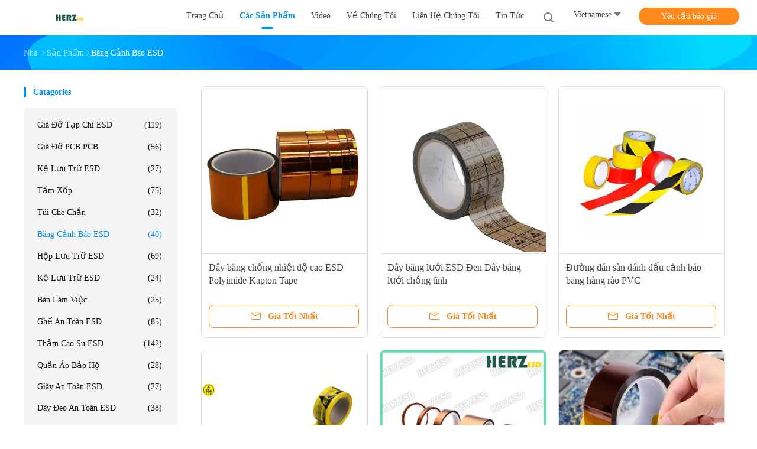

--- FILE ---
content_type: text/html
request_url: https://vietnamese.esdracks.com/supplier-368716-esd-warning-tape
body_size: 28515
content:

<!DOCTYPE html>
<html lang="vi">
<head>
	<meta charset="utf-8">
	<meta http-equiv="X-UA-Compatible" content="IE=edge">
	<meta name="viewport" content="width=device-width, initial-scale=1.0, maximum-scale=5.1">
    <title>Băng cảnh báo ESD nhà máy sản xuất, mua chất lượng tốt Băng cảnh báo ESD các sản phẩm từ Trung Quốc</title>
    <meta name="keywords" content="Trung Quốc Băng cảnh báo ESD, Băng cảnh báo ESD nhà máy sản xuất, Mua Băng cảnh báo ESD, chất lượng tốt Băng cảnh báo ESD" />
    <meta name="description" content="Mua giá thấp Băng cảnh báo ESD từ Băng cảnh báo ESD nhà máy sản xuất, Chúng tôi cung cấp chất lượng tốt Băng cảnh báo ESD từ Trung Quốc." />
    <link rel='preload'
					  href=/photo/esdracks/sitetpl/style/common.css?ver=1693223281 as='style'><link type='text/css' rel='stylesheet'
					  href=/photo/esdracks/sitetpl/style/common.css?ver=1693223281 media='all'><meta property="og:title" content="Băng cảnh báo ESD nhà máy sản xuất, mua chất lượng tốt Băng cảnh báo ESD các sản phẩm từ Trung Quốc" />
<meta property="og:description" content="Mua giá thấp Băng cảnh báo ESD từ Băng cảnh báo ESD nhà máy sản xuất, Chúng tôi cung cấp chất lượng tốt Băng cảnh báo ESD từ Trung Quốc." />
<meta property="og:type" content="product" />
<meta property="og:availability" content="instock" />
<meta property="og:site_name" content="Shanghai Herzesd Industrial Co., Ltd" />
<meta property="og:url" content="https://vietnamese.esdracks.com/supplier-368716-esd-warning-tape" />
<meta property="og:image" content="https://vietnamese.esdracks.com/photo/pt139683666-high_temperature_heat_resistant_esd_polyimide_film_tape_kapton_tape.jpg" />
<link rel="canonical" href="https://vietnamese.esdracks.com/supplier-368716-esd-warning-tape" />
<link rel="alternate" href="https://m.vietnamese.esdracks.com/supplier-368716-esd-warning-tape" media="only screen and (max-width: 640px)" />
<link rel="stylesheet" type="text/css" href="/js/guidefirstcommon.css" />
<style type="text/css">
/*<![CDATA[*/
.consent__cookie {position: fixed;top: 0;left: 0;width: 100%;height: 0%;z-index: 100000;}.consent__cookie_bg {position: fixed;top: 0;left: 0;width: 100%;height: 100%;background: #000;opacity: .6;display: none }.consent__cookie_rel {position: fixed;bottom:0;left: 0;width: 100%;background: #fff;display: -webkit-box;display: -ms-flexbox;display: flex;flex-wrap: wrap;padding: 24px 80px;-webkit-box-sizing: border-box;box-sizing: border-box;-webkit-box-pack: justify;-ms-flex-pack: justify;justify-content: space-between;-webkit-transition: all ease-in-out .3s;transition: all ease-in-out .3s }.consent__close {position: absolute;top: 20px;right: 20px;cursor: pointer }.consent__close svg {fill: #777 }.consent__close:hover svg {fill: #000 }.consent__cookie_box {flex: 1;word-break: break-word;}.consent__warm {color: #777;font-size: 16px;margin-bottom: 12px;line-height: 19px }.consent__title {color: #333;font-size: 20px;font-weight: 600;margin-bottom: 12px;line-height: 23px }.consent__itxt {color: #333;font-size: 14px;margin-bottom: 12px;display: -webkit-box;display: -ms-flexbox;display: flex;-webkit-box-align: center;-ms-flex-align: center;align-items: center }.consent__itxt i {display: -webkit-inline-box;display: -ms-inline-flexbox;display: inline-flex;width: 28px;height: 28px;border-radius: 50%;background: #e0f9e9;margin-right: 8px;-webkit-box-align: center;-ms-flex-align: center;align-items: center;-webkit-box-pack: center;-ms-flex-pack: center;justify-content: center }.consent__itxt svg {fill: #3ca860 }.consent__txt {color: #a6a6a6;font-size: 14px;margin-bottom: 8px;line-height: 17px }.consent__btns {display: -webkit-box;display: -ms-flexbox;display: flex;-webkit-box-orient: vertical;-webkit-box-direction: normal;-ms-flex-direction: column;flex-direction: column;-webkit-box-pack: center;-ms-flex-pack: center;justify-content: center;flex-shrink: 0;}.consent__btn {width: 280px;height: 40px;line-height: 40px;text-align: center;background: #3ca860;color: #fff;border-radius: 4px;margin: 8px 0;-webkit-box-sizing: border-box;box-sizing: border-box;cursor: pointer;font-size:14px}.consent__btn:hover {background: #00823b }.consent__btn.empty {color: #3ca860;border: 1px solid #3ca860;background: #fff }.consent__btn.empty:hover {background: #3ca860;color: #fff }.open .consent__cookie_bg {display: block }.open .consent__cookie_rel {bottom: 0 }@media (max-width: 760px) {.consent__btns {width: 100%;align-items: center;}.consent__cookie_rel {padding: 20px 24px }}.consent__cookie.open {display: block;}.consent__cookie {display: none;}
/*]]>*/
</style>
<style type="text/css">
/*<![CDATA[*/
@media only screen and (max-width:640px){.contact_now_dialog .content-wrap .desc{background-image:url(/images/cta_images/bg_s.png) !important}}.contact_now_dialog .content-wrap .content-wrap_header .cta-close{background-image:url(/images/cta_images/sprite.png) !important}.contact_now_dialog .content-wrap .desc{background-image:url(/images/cta_images/bg_l.png) !important}.contact_now_dialog .content-wrap .cta-btn i{background-image:url(/images/cta_images/sprite.png) !important}.contact_now_dialog .content-wrap .head-tip img{content:url(/images/cta_images/cta_contact_now.png) !important}.cusim{background-image:url(/images/imicon/im.svg) !important}.cuswa{background-image:url(/images/imicon/wa.png) !important}.cusall{background-image:url(/images/imicon/allchat.svg) !important}
/*]]>*/
</style>
<script type="text/javascript" src="/js/guidefirstcommon.js"></script>
<script type="text/javascript">
/*<![CDATA[*/
window.isvideotpl = 0;window.detailurl = '';
var colorUrl = '';var isShowGuide = 2;var showGuideColor = 0;var im_appid = 10003;var im_msg="Good day, what product are you looking for?";

var cta_cid = 45048;var use_defaulProductInfo = 1;var cta_pid = 0;var test_company = 0;var webim_domain = '';var company_type = 0;var cta_equipment = 'pc'; var setcookie = 'setwebimCookie(0,0,0)'; var whatsapplink = "https://wa.me/8613122355237?text=Hi%2C+Shanghai+Herzesd+Industrial+Co.%2C+Ltd%2C+I%27m+interested+in+your+products."; function insertMeta(){var str = '<meta name="mobile-web-app-capable" content="yes" /><meta name="viewport" content="width=device-width, initial-scale=1.0" />';document.head.insertAdjacentHTML('beforeend',str);} var element = document.querySelector('a.footer_webim_a[href="/webim/webim_tab.html"]');if (element) {element.parentNode.removeChild(element);}

var colorUrl = '';
var aisearch = 0;
var selfUrl = '';
window.playerReportUrl='/vod/view_count/report';
var query_string = ["Products","Show",368716];
var g_tp = '';
var customtplcolor = 99702;
var str_chat = 'Trò chuyện';
				var str_call_now = 'Gọi ngay đi.';
var str_chat_now = 'nói chuyện ngay';
var str_contact1 = 'Nhận được giá tốt nhất';var str_chat_lang='vietnamese';var str_contact2 = 'Nhận Price';var str_contact2 = 'Giá tốt nhất';var str_contact = 'Liên hệ';
window.predomainsub = "";
/*]]>*/
</script>
</head>
<body>
<img src="/logo.gif" style="display:none" alt="logo"/>
<a style="display: none!important;" title="Shanghai Herzesd Industrial Co., Ltd" class="float-inquiry" href="/contactnow.html" onclick='setinquiryCookie("{\"showproduct\":0,\"pid\":0,\"name\":\"\",\"source_url\":\"\",\"picurl\":\"\",\"propertyDetail\":[],\"username\":\"Mr. Stan Zhang\",\"viewTime\":\"L\\u00e2n \\u0111\\u0103ng nh\\u00e2\\u0323p cu\\u00f4i : 3 gi\\u1edd 47 t\\u1eeb ph\\u00fat c\\u00e1ch \\u0111\\u00e2y\",\"subject\":\"Xin vui l\\u00f2ng cho ch\\u00fang t\\u00f4i th\\u00f4ng tin c\\u1ee5 th\\u1ec3 v\\u1ec1 c\\u00e1c s\\u1ea3n ph\\u1ea9m c\\u1ee7a b\\u1ea1n\",\"countrycode\":\"\"}");'></a>
<script>
var originProductInfo = '';
var originProductInfo = {"showproduct":1,"pid":"44232487","name":"D\u00e2y b\u0103ng l\u01b0\u1edbi ESD \u0110en D\u00e2y b\u0103ng l\u01b0\u1edbi ch\u1ed1ng t\u0129nh","source_url":"\/sale-44232487-esd-grid-tape-black-anti-static-mesh-tape.html","picurl":"\/photo\/pd94212673-esd_grid_tape_black_anti_static_mesh_tape.jpg","propertyDetail":[["T\u00ean","D\u00e2y b\u0103ng l\u01b0\u1edbi ESD"],["V\u1eadt li\u1ec7u","OPP"],["Chi\u1ec1u d\u00e0i","36m"],["Chi\u1ec1u r\u1ed9ng","2mm-980mm"]],"company_name":null,"picurl_c":"\/photo\/pc94212673-esd_grid_tape_black_anti_static_mesh_tape.jpg","price":"1-3USD","username":"Rita Zhang","viewTime":"L\u00e2n \u0111\u0103ng nh\u00e2\u0323p cu\u00f4i : 2 gi\u1edd 47 t\u1eeb ph\u00fat c\u00e1ch \u0111\u00e2y","subject":"B\u1ea1n c\u00f3 th\u1ec3 cung c\u1ea5pD\u00e2y b\u0103ng l\u01b0\u1edbi ESD \u0110en D\u00e2y b\u0103ng l\u01b0\u1edbi ch\u1ed1ng t\u0129nh\u0110\u1ed1i v\u1edbi ch\u00fang t\u00f4i","countrycode":""};
var save_url = "/contactsave.html";
var update_url = "/updateinquiry.html";
var productInfo = {};
var defaulProductInfo = {};
var myDate = new Date();
var curDate = myDate.getFullYear()+'-'+(parseInt(myDate.getMonth())+1)+'-'+myDate.getDate();
var message = '';
var default_pop = 1;
var leaveMessageDialog = document.getElementsByClassName('leave-message-dialog')[0]; // 获取弹层
var _$$ = function (dom) {
    return document.querySelectorAll(dom);
};
resInfo = originProductInfo;
resInfo['name'] = resInfo['name'] || '';
defaulProductInfo.pid = resInfo['pid'];
defaulProductInfo.productName = resInfo['name'] ?? '';
defaulProductInfo.productInfo = resInfo['propertyDetail'];
defaulProductInfo.productImg = resInfo['picurl_c'];
defaulProductInfo.subject = resInfo['subject'] ?? '';
defaulProductInfo.productImgAlt = resInfo['name'] ?? '';
var inquirypopup_tmp = 1;
var message = 'Kính thưa,'+'\r\n'+""+' '+trim(resInfo['name'])+", bạn có thể gửi cho tôi thêm chi tiết như loại, kích thước, MOQ, vật liệu, v.v."+'\r\n'+""+'\r\n'+"Chờ hồi âm của bạn.";
var message_1 = 'Kính thưa,'+'\r\n'+""+' '+trim(resInfo['name'])+", bạn có thể gửi cho tôi thêm chi tiết như loại, kích thước, MOQ, vật liệu, v.v."+'\r\n'+""+'\r\n'+"Chờ hồi âm của bạn.";
var message_2 = 'Xin chào,'+'\r\n'+"Tôi đang tìm kiếm"+' '+trim(resInfo['name'])+", xin vui lòng gửi cho tôi giá cả, đặc điểm kỹ thuật và hình ảnh."+'\r\n'+"Phản hồi nhanh chóng của bạn sẽ được đánh giá cao."+'\r\n'+"Hãy liên hệ với tôi để biết thêm thông tin."+'\r\n'+"Cảm ơn rất nhiều.";
var message_3 = 'Xin chào,'+'\r\n'+trim(resInfo['name'])+' '+"đáp ứng mong đợi của tôi."+'\r\n'+"Vui lòng cho tôi giá tốt nhất và một số thông tin sản phẩm khác."+'\r\n'+"Hãy liên hệ với tôi qua thư của tôi."+'\r\n'+"Cảm ơn rất nhiều.";

var message_4 = 'Kính thưa,'+'\r\n'+"Giá FOB của bạn là bao nhiêu"+' '+trim(resInfo['name'])+'?'+'\r\n'+"Tên cảng nào gần nhất?"+'\r\n'+"Vui lòng trả lời tôi càng sớm càng tốt, sẽ tốt hơn nếu chia sẻ thêm thông tin."+'\r\n'+"Trân trọng!";
var message_5 = 'Xin chào,'+'\r\n'+"Tôi rất quan tâm đến bạn"+' '+trim(resInfo['name'])+'.'+'\r\n'+"Vui lòng gửi cho tôi chi tiết sản phẩm của bạn."+'\r\n'+"Mong nhận được hồi âm nhanh chóng của bạn."+'\r\n'+"Hãy liên hệ với tôi qua thư."+'\r\n'+"Trân trọng!";

var message_6 = 'Kính thưa,'+'\r\n'+"Vui lòng cung cấp cho chúng tôi thông tin về"+' '+trim(resInfo['name'])+", chẳng hạn như loại, kích thước, chất liệu, và tất nhiên là giá cả tốt nhất."+'\r\n'+"Mong nhận được hồi âm nhanh chóng của bạn."+'\r\n'+"Cho tôi biết!";
var message_7 = 'Kính thưa,'+'\r\n'+"Bạn có thể cung cấp"+' '+trim(resInfo['name'])+" cho chúng tôi?"+'\r\n'+"Đầu tiên chúng tôi muốn có một bảng giá và một số thông tin chi tiết về sản phẩm."+'\r\n'+"Tôi hy vọng sẽ nhận được trả lời càng sớm càng tốt và mong được hợp tác."+'\r\n'+"Cảm ơn rât nhiều.";
var message_8 = 'Chào,'+'\r\n'+"Tôi đang tìm kiếm"+' '+trim(resInfo['name'])+", xin vui lòng cho tôi một số thông tin sản phẩm chi tiết hơn."+'\r\n'+"Tôi mong được trả lời của bạn."+'\r\n'+"Cho tôi biết!";
var message_9 = 'Xin chào,'+'\r\n'+"Của bạn"+' '+trim(resInfo['name'])+" đáp ứng yêu cầu của tôi rất tốt."+'\r\n'+"Xin vui lòng gửi cho tôi giá cả, thông số kỹ thuật và mô hình tương tự sẽ được."+'\r\n'+"Hãy trò chuyện với tôi."+'\r\n'+"";
var message_10 = 'Kính thưa,'+'\r\n'+"Tôi muốn biết thêm về các chi tiết và báo giá của"+' '+trim(resInfo['name'])+'.'+'\r\n'+"Cứ tự nhiên liên lạc tôi."+'\r\n'+"Trân trọng!";

var r = getRandom(1,10);

defaulProductInfo.message = eval("message_"+r);
    defaulProductInfo.message = eval("message_"+r);
        var mytAjax = {

    post: function(url, data, fn) {
        var xhr = new XMLHttpRequest();
        xhr.open("POST", url, true);
        xhr.setRequestHeader("Content-Type", "application/x-www-form-urlencoded;charset=UTF-8");
        xhr.setRequestHeader("X-Requested-With", "XMLHttpRequest");
        xhr.setRequestHeader('Content-Type','text/plain;charset=UTF-8');
        xhr.onreadystatechange = function() {
            if(xhr.readyState == 4 && (xhr.status == 200 || xhr.status == 304)) {
                fn.call(this, xhr.responseText);
            }
        };
        xhr.send(data);
    },

    postform: function(url, data, fn) {
        var xhr = new XMLHttpRequest();
        xhr.open("POST", url, true);
        xhr.setRequestHeader("X-Requested-With", "XMLHttpRequest");
        xhr.onreadystatechange = function() {
            if(xhr.readyState == 4 && (xhr.status == 200 || xhr.status == 304)) {
                fn.call(this, xhr.responseText);
            }
        };
        xhr.send(data);
    }
};
/*window.onload = function(){
    leaveMessageDialog = document.getElementsByClassName('leave-message-dialog')[0];
    if (window.localStorage.recordDialogStatus=='undefined' || (window.localStorage.recordDialogStatus!='undefined' && window.localStorage.recordDialogStatus != curDate)) {
        setTimeout(function(){
            if(parseInt(inquirypopup_tmp%10) == 1){
                creatDialog(defaulProductInfo, 1);
            }
        }, 6000);
    }
};*/
function trim(str)
{
    str = str.replace(/(^\s*)/g,"");
    return str.replace(/(\s*$)/g,"");
};
function getRandom(m,n){
    var num = Math.floor(Math.random()*(m - n) + n);
    return num;
};
function strBtn(param) {

    var starattextarea = document.getElementById("textareamessage").value.length;
    var email = document.getElementById("startEmail").value;

    var default_tip = document.querySelectorAll(".watermark_container").length;
    if (20 < starattextarea && starattextarea < 3000) {
        if(default_tip>0){
            document.getElementById("textareamessage1").parentNode.parentNode.nextElementSibling.style.display = "none";
        }else{
            document.getElementById("textareamessage1").parentNode.nextElementSibling.style.display = "none";
        }

    } else {
        if(default_tip>0){
            document.getElementById("textareamessage1").parentNode.parentNode.nextElementSibling.style.display = "block";
        }else{
            document.getElementById("textareamessage1").parentNode.nextElementSibling.style.display = "block";
        }

        return;
    }

    // var re = /^([a-zA-Z0-9_-])+@([a-zA-Z0-9_-])+\.([a-zA-Z0-9_-])+/i;/*邮箱不区分大小写*/
    var re = /^[a-zA-Z0-9][\w-]*(\.?[\w-]+)*@[a-zA-Z0-9-]+(\.[a-zA-Z0-9]+)+$/i;
    if (!re.test(email)) {
        document.getElementById("startEmail").nextElementSibling.style.display = "block";
        return;
    } else {
        document.getElementById("startEmail").nextElementSibling.style.display = "none";
    }

    var subject = document.getElementById("pop_subject").value;
    var pid = document.getElementById("pop_pid").value;
    var message = document.getElementById("textareamessage").value;
    var sender_email = document.getElementById("startEmail").value;
    var tel = '';
    if (document.getElementById("tel0") != undefined && document.getElementById("tel0") != '')
        tel = document.getElementById("tel0").value;
    var form_serialize = '&tel='+tel;

    form_serialize = form_serialize.replace(/\+/g, "%2B");
    mytAjax.post(save_url,"pid="+pid+"&subject="+subject+"&email="+sender_email+"&message="+(message)+form_serialize,function(res){
        var mes = JSON.parse(res);
        if(mes.status == 200){
            var iid = mes.iid;
            document.getElementById("pop_iid").value = iid;
            document.getElementById("pop_uuid").value = mes.uuid;

            if(typeof gtag_report_conversion === "function"){
                gtag_report_conversion();//执行统计js代码
            }
            if(typeof fbq === "function"){
                fbq('track','Purchase');//执行统计js代码
            }
        }
    });
    for (var index = 0; index < document.querySelectorAll(".dialog-content-pql").length; index++) {
        document.querySelectorAll(".dialog-content-pql")[index].style.display = "none";
    };
    $('#idphonepql').val(tel);
    document.getElementById("dialog-content-pql-id").style.display = "block";
    ;
};
function twoBtnOk(param) {

    var selectgender = document.getElementById("Mr").innerHTML;
    var iid = document.getElementById("pop_iid").value;
    var sendername = document.getElementById("idnamepql").value;
    var senderphone = document.getElementById("idphonepql").value;
    var sendercname = document.getElementById("idcompanypql").value;
    var uuid = document.getElementById("pop_uuid").value;
    var gender = 2;
    if(selectgender == 'Mr.') gender = 0;
    if(selectgender == 'Mrs.') gender = 1;
    var pid = document.getElementById("pop_pid").value;
    var form_serialize = '';

        form_serialize = form_serialize.replace(/\+/g, "%2B");

    mytAjax.post(update_url,"iid="+iid+"&gender="+gender+"&uuid="+uuid+"&name="+(sendername)+"&tel="+(senderphone)+"&company="+(sendercname)+form_serialize,function(res){});

    for (var index = 0; index < document.querySelectorAll(".dialog-content-pql").length; index++) {
        document.querySelectorAll(".dialog-content-pql")[index].style.display = "none";
    };
    document.getElementById("dialog-content-pql-ok").style.display = "block";

};
function toCheckMust(name) {
    $('#'+name+'error').hide();
}
function handClidk(param) {
    var starattextarea = document.getElementById("textareamessage1").value.length;
    var email = document.getElementById("startEmail1").value;
    var default_tip = document.querySelectorAll(".watermark_container").length;
    if (20 < starattextarea && starattextarea < 3000) {
        if(default_tip>0){
            document.getElementById("textareamessage1").parentNode.parentNode.nextElementSibling.style.display = "none";
        }else{
            document.getElementById("textareamessage1").parentNode.nextElementSibling.style.display = "none";
        }

    } else {
        if(default_tip>0){
            document.getElementById("textareamessage1").parentNode.parentNode.nextElementSibling.style.display = "block";
        }else{
            document.getElementById("textareamessage1").parentNode.nextElementSibling.style.display = "block";
        }

        return;
    }

    // var re = /^([a-zA-Z0-9_-])+@([a-zA-Z0-9_-])+\.([a-zA-Z0-9_-])+/i;
    var re = /^[a-zA-Z0-9][\w-]*(\.?[\w-]+)*@[a-zA-Z0-9-]+(\.[a-zA-Z0-9]+)+$/i;
    if (!re.test(email)) {
        document.getElementById("startEmail1").nextElementSibling.style.display = "block";
        return;
    } else {
        document.getElementById("startEmail1").nextElementSibling.style.display = "none";
    }

    var subject = document.getElementById("pop_subject").value;
    var pid = document.getElementById("pop_pid").value;
    var message = document.getElementById("textareamessage1").value;
    var sender_email = document.getElementById("startEmail1").value;
    var form_serialize = tel = '';
    if (document.getElementById("tel1") != undefined && document.getElementById("tel1") != '')
        tel = document.getElementById("tel1").value;
        mytAjax.post(save_url,"email="+sender_email+"&tel="+tel+"&pid="+pid+"&message="+message+"&subject="+subject+form_serialize,function(res){

        var mes = JSON.parse(res);
        if(mes.status == 200){
            var iid = mes.iid;
            document.getElementById("pop_iid").value = iid;
            document.getElementById("pop_uuid").value = mes.uuid;
            if(typeof gtag_report_conversion === "function"){
                gtag_report_conversion();//执行统计js代码
            }
        }

    });
    for (var index = 0; index < document.querySelectorAll(".dialog-content-pql").length; index++) {
        document.querySelectorAll(".dialog-content-pql")[index].style.display = "none";
    };
    $('#idphonepql').val(tel);
    document.getElementById("dialog-content-pql-id").style.display = "block";

};
window.addEventListener('load', function () {
    $('.checkbox-wrap label').each(function(){
        if($(this).find('input').prop('checked')){
            $(this).addClass('on')
        }else {
            $(this).removeClass('on')
        }
    })
    $(document).on('click', '.checkbox-wrap label' , function(ev){
        if (ev.target.tagName.toUpperCase() != 'INPUT') {
            $(this).toggleClass('on')
        }
    })
})

function hand_video(pdata) {
    data = JSON.parse(pdata);
    productInfo.productName = data.productName;
    productInfo.productInfo = data.productInfo;
    productInfo.productImg = data.productImg;
    productInfo.subject = data.subject;

    var message = 'Kính thưa,'+'\r\n'+""+' '+trim(data.productName)+", bạn có thể gửi cho tôi thêm chi tiết như loại, kích thước, số lượng, chất liệu, v.v."+'\r\n'+""+'\r\n'+"Chờ hồi âm của bạn.";

    var message = 'Kính thưa,'+'\r\n'+""+' '+trim(data.productName)+", bạn có thể gửi cho tôi thêm chi tiết như loại, kích thước, MOQ, vật liệu, v.v."+'\r\n'+""+'\r\n'+"Chờ hồi âm của bạn.";
    var message_1 = 'Kính thưa,'+'\r\n'+""+' '+trim(data.productName)+", bạn có thể gửi cho tôi thêm chi tiết như loại, kích thước, MOQ, vật liệu, v.v."+'\r\n'+""+'\r\n'+"Chờ hồi âm của bạn.";
    var message_2 = 'Xin chào,'+'\r\n'+"Tôi đang tìm kiếm"+' '+trim(data.productName)+", xin vui lòng gửi cho tôi giá cả, đặc điểm kỹ thuật và hình ảnh."+'\r\n'+"Phản hồi nhanh chóng của bạn sẽ được đánh giá cao."+'\r\n'+"Hãy liên hệ với tôi để biết thêm thông tin."+'\r\n'+"Cảm ơn rất nhiều.";
    var message_3 = 'Xin chào,'+'\r\n'+trim(data.productName)+' '+"đáp ứng mong đợi của tôi."+'\r\n'+"Vui lòng cho tôi giá tốt nhất và một số thông tin sản phẩm khác."+'\r\n'+"Hãy liên hệ với tôi qua thư của tôi."+'\r\n'+"Cảm ơn rất nhiều.";

    var message_4 = 'Kính thưa,'+'\r\n'+"Giá FOB của bạn là bao nhiêu"+' '+trim(data.productName)+'?'+'\r\n'+"Tên cảng nào gần nhất?"+'\r\n'+"Vui lòng trả lời tôi càng sớm càng tốt, sẽ tốt hơn nếu chia sẻ thêm thông tin."+'\r\n'+"Trân trọng!";
    var message_5 = 'Xin chào,'+'\r\n'+"Tôi rất quan tâm đến bạn"+' '+trim(data.productName)+'.'+'\r\n'+"Vui lòng gửi cho tôi chi tiết sản phẩm của bạn."+'\r\n'+"Mong nhận được hồi âm nhanh chóng của bạn."+'\r\n'+"Hãy liên hệ với tôi qua thư."+'\r\n'+"Trân trọng!";

    var message_6 = 'Kính thưa,'+'\r\n'+"Vui lòng cung cấp cho chúng tôi thông tin về"+' '+trim(data.productName)+", chẳng hạn như loại, kích thước, chất liệu, và tất nhiên là giá cả tốt nhất."+'\r\n'+"Mong nhận được hồi âm nhanh chóng của bạn."+'\r\n'+"Cho tôi biết!";
    var message_7 = 'Kính thưa,'+'\r\n'+"Bạn có thể cung cấp"+' '+trim(data.productName)+" cho chúng tôi?"+'\r\n'+"Đầu tiên chúng tôi muốn có một bảng giá và một số thông tin chi tiết về sản phẩm."+'\r\n'+"Tôi hy vọng sẽ nhận được trả lời càng sớm càng tốt và mong được hợp tác."+'\r\n'+"Cảm ơn rât nhiều.";
    var message_8 = 'Chào,'+'\r\n'+"Tôi đang tìm kiếm"+' '+trim(data.productName)+", xin vui lòng cho tôi một số thông tin sản phẩm chi tiết hơn."+'\r\n'+"Tôi mong được trả lời của bạn."+'\r\n'+"Cho tôi biết!";
    var message_9 = 'Xin chào,'+'\r\n'+"Của bạn"+' '+trim(data.productName)+" đáp ứng yêu cầu của tôi rất tốt."+'\r\n'+"Xin vui lòng gửi cho tôi giá cả, thông số kỹ thuật và mô hình tương tự sẽ được."+'\r\n'+"Hãy trò chuyện với tôi."+'\r\n'+"";
    var message_10 = 'Kính thưa,'+'\r\n'+"Tôi muốn biết thêm về các chi tiết và báo giá của"+' '+trim(data.productName)+'.'+'\r\n'+"Cứ tự nhiên liên lạc tôi."+'\r\n'+"Trân trọng!";

    var r = getRandom(1,10);

    productInfo.message = eval("message_"+r);
            if(parseInt(inquirypopup_tmp/10) == 1){
        productInfo.message = "";
    }
    productInfo.pid = data.pid;
    creatDialog(productInfo, 2);
};

function handDialog(pdata) {
    data = JSON.parse(pdata);
    productInfo.productName = data.productName;
    productInfo.productInfo = data.productInfo;
    productInfo.productImg = data.productImg;
    productInfo.subject = data.subject;

    var message = 'Kính thưa,'+'\r\n'+""+' '+trim(data.productName)+", bạn có thể gửi cho tôi thêm chi tiết như loại, kích thước, số lượng, chất liệu, v.v."+'\r\n'+""+'\r\n'+"Chờ hồi âm của bạn.";

    var message = 'Kính thưa,'+'\r\n'+""+' '+trim(data.productName)+", bạn có thể gửi cho tôi thêm chi tiết như loại, kích thước, MOQ, vật liệu, v.v."+'\r\n'+""+'\r\n'+"Chờ hồi âm của bạn.";
    var message_1 = 'Kính thưa,'+'\r\n'+""+' '+trim(data.productName)+", bạn có thể gửi cho tôi thêm chi tiết như loại, kích thước, MOQ, vật liệu, v.v."+'\r\n'+""+'\r\n'+"Chờ hồi âm của bạn.";
    var message_2 = 'Xin chào,'+'\r\n'+"Tôi đang tìm kiếm"+' '+trim(data.productName)+", xin vui lòng gửi cho tôi giá cả, đặc điểm kỹ thuật và hình ảnh."+'\r\n'+"Phản hồi nhanh chóng của bạn sẽ được đánh giá cao."+'\r\n'+"Hãy liên hệ với tôi để biết thêm thông tin."+'\r\n'+"Cảm ơn rất nhiều.";
    var message_3 = 'Xin chào,'+'\r\n'+trim(data.productName)+' '+"đáp ứng mong đợi của tôi."+'\r\n'+"Vui lòng cho tôi giá tốt nhất và một số thông tin sản phẩm khác."+'\r\n'+"Hãy liên hệ với tôi qua thư của tôi."+'\r\n'+"Cảm ơn rất nhiều.";

    var message_4 = 'Kính thưa,'+'\r\n'+"Giá FOB của bạn là bao nhiêu"+' '+trim(data.productName)+'?'+'\r\n'+"Tên cảng nào gần nhất?"+'\r\n'+"Vui lòng trả lời tôi càng sớm càng tốt, sẽ tốt hơn nếu chia sẻ thêm thông tin."+'\r\n'+"Trân trọng!";
    var message_5 = 'Xin chào,'+'\r\n'+"Tôi rất quan tâm đến bạn"+' '+trim(data.productName)+'.'+'\r\n'+"Vui lòng gửi cho tôi chi tiết sản phẩm của bạn."+'\r\n'+"Mong nhận được hồi âm nhanh chóng của bạn."+'\r\n'+"Hãy liên hệ với tôi qua thư."+'\r\n'+"Trân trọng!";

    var message_6 = 'Kính thưa,'+'\r\n'+"Vui lòng cung cấp cho chúng tôi thông tin về"+' '+trim(data.productName)+", chẳng hạn như loại, kích thước, chất liệu, và tất nhiên là giá cả tốt nhất."+'\r\n'+"Mong nhận được hồi âm nhanh chóng của bạn."+'\r\n'+"Cho tôi biết!";
    var message_7 = 'Kính thưa,'+'\r\n'+"Bạn có thể cung cấp"+' '+trim(data.productName)+" cho chúng tôi?"+'\r\n'+"Đầu tiên chúng tôi muốn có một bảng giá và một số thông tin chi tiết về sản phẩm."+'\r\n'+"Tôi hy vọng sẽ nhận được trả lời càng sớm càng tốt và mong được hợp tác."+'\r\n'+"Cảm ơn rât nhiều.";
    var message_8 = 'Chào,'+'\r\n'+"Tôi đang tìm kiếm"+' '+trim(data.productName)+", xin vui lòng cho tôi một số thông tin sản phẩm chi tiết hơn."+'\r\n'+"Tôi mong được trả lời của bạn."+'\r\n'+"Cho tôi biết!";
    var message_9 = 'Xin chào,'+'\r\n'+"Của bạn"+' '+trim(data.productName)+" đáp ứng yêu cầu của tôi rất tốt."+'\r\n'+"Xin vui lòng gửi cho tôi giá cả, thông số kỹ thuật và mô hình tương tự sẽ được."+'\r\n'+"Hãy trò chuyện với tôi."+'\r\n'+"";
    var message_10 = 'Kính thưa,'+'\r\n'+"Tôi muốn biết thêm về các chi tiết và báo giá của"+' '+trim(data.productName)+'.'+'\r\n'+"Cứ tự nhiên liên lạc tôi."+'\r\n'+"Trân trọng!";

    var r = getRandom(1,10);
    productInfo.message = eval("message_"+r);
            if(parseInt(inquirypopup_tmp/10) == 1){
        productInfo.message = "";
    }
    productInfo.pid = data.pid;
    creatDialog(productInfo, 2);
};

function closepql(param) {

    leaveMessageDialog.style.display = 'none';
};

function closepql2(param) {

    for (var index = 0; index < document.querySelectorAll(".dialog-content-pql").length; index++) {
        document.querySelectorAll(".dialog-content-pql")[index].style.display = "none";
    };
    document.getElementById("dialog-content-pql-ok").style.display = "block";
};

function decodeHtmlEntities(str) {
    var tempElement = document.createElement('div');
    tempElement.innerHTML = str;
    return tempElement.textContent || tempElement.innerText || '';
}

function initProduct(productInfo,type){

    productInfo.productName = decodeHtmlEntities(productInfo.productName);
    productInfo.message = decodeHtmlEntities(productInfo.message);

    leaveMessageDialog = document.getElementsByClassName('leave-message-dialog')[0];
    leaveMessageDialog.style.display = "block";
    if(type == 3){
        var popinquiryemail = document.getElementById("popinquiryemail").value;
        _$$("#startEmail1")[0].value = popinquiryemail;
    }else{
        _$$("#startEmail1")[0].value = "";
    }
    _$$("#startEmail")[0].value = "";
    _$$("#idnamepql")[0].value = "";
    _$$("#idphonepql")[0].value = "";
    _$$("#idcompanypql")[0].value = "";

    _$$("#pop_pid")[0].value = productInfo.pid;
    _$$("#pop_subject")[0].value = productInfo.subject;
    
    if(parseInt(inquirypopup_tmp/10) == 1){
        productInfo.message = "";
    }

    _$$("#textareamessage1")[0].value = productInfo.message;
    _$$("#textareamessage")[0].value = productInfo.message;

    _$$("#dialog-content-pql-id .titlep")[0].innerHTML = productInfo.productName;
    _$$("#dialog-content-pql-id img")[0].setAttribute("src", productInfo.productImg);
    _$$("#dialog-content-pql-id img")[0].setAttribute("alt", productInfo.productImgAlt);

    _$$("#dialog-content-pql-id-hand img")[0].setAttribute("src", productInfo.productImg);
    _$$("#dialog-content-pql-id-hand img")[0].setAttribute("alt", productInfo.productImgAlt);
    _$$("#dialog-content-pql-id-hand .titlep")[0].innerHTML = productInfo.productName;

    if (productInfo.productInfo.length > 0) {
        var ul2, ul;
        ul = document.createElement("ul");
        for (var index = 0; index < productInfo.productInfo.length; index++) {
            var el = productInfo.productInfo[index];
            var li = document.createElement("li");
            var span1 = document.createElement("span");
            span1.innerHTML = el[0] + ":";
            var span2 = document.createElement("span");
            span2.innerHTML = el[1];
            li.appendChild(span1);
            li.appendChild(span2);
            ul.appendChild(li);

        }
        ul2 = ul.cloneNode(true);
        if (type === 1) {
            _$$("#dialog-content-pql-id .left")[0].replaceChild(ul, _$$("#dialog-content-pql-id .left ul")[0]);
        } else {
            _$$("#dialog-content-pql-id-hand .left")[0].replaceChild(ul2, _$$("#dialog-content-pql-id-hand .left ul")[0]);
            _$$("#dialog-content-pql-id .left")[0].replaceChild(ul, _$$("#dialog-content-pql-id .left ul")[0]);
        }
    };
    for (var index = 0; index < _$$("#dialog-content-pql-id .right ul li").length; index++) {
        _$$("#dialog-content-pql-id .right ul li")[index].addEventListener("click", function (params) {
            _$$("#dialog-content-pql-id .right #Mr")[0].innerHTML = this.innerHTML
        }, false)

    };

};
function closeInquiryCreateDialog() {
    document.getElementById("xuanpan_dialog_box_pql").style.display = "none";
};
function showInquiryCreateDialog() {
    document.getElementById("xuanpan_dialog_box_pql").style.display = "block";
};
function submitPopInquiry(){
    var message = document.getElementById("inquiry_message").value;
    var email = document.getElementById("inquiry_email").value;
    var subject = defaulProductInfo.subject;
    var pid = defaulProductInfo.pid;
    if (email === undefined) {
        showInquiryCreateDialog();
        document.getElementById("inquiry_email").style.border = "1px solid red";
        return false;
    };
    if (message === undefined) {
        showInquiryCreateDialog();
        document.getElementById("inquiry_message").style.border = "1px solid red";
        return false;
    };
    if (email.search(/^\w+((-\w+)|(\.\w+))*\@[A-Za-z0-9]+((\.|-)[A-Za-z0-9]+)*\.[A-Za-z0-9]+$/) == -1) {
        document.getElementById("inquiry_email").style.border= "1px solid red";
        showInquiryCreateDialog();
        return false;
    } else {
        document.getElementById("inquiry_email").style.border= "";
    };
    if (message.length < 20 || message.length >3000) {
        showInquiryCreateDialog();
        document.getElementById("inquiry_message").style.border = "1px solid red";
        return false;
    } else {
        document.getElementById("inquiry_message").style.border = "";
    };
    var tel = '';
    if (document.getElementById("tel") != undefined && document.getElementById("tel") != '')
        tel = document.getElementById("tel").value;

    mytAjax.post(save_url,"pid="+pid+"&subject="+subject+"&email="+email+"&message="+(message)+'&tel='+tel,function(res){
        var mes = JSON.parse(res);
        if(mes.status == 200){
            var iid = mes.iid;
            document.getElementById("pop_iid").value = iid;
            document.getElementById("pop_uuid").value = mes.uuid;

        }
    });
    initProduct(defaulProductInfo);
    for (var index = 0; index < document.querySelectorAll(".dialog-content-pql").length; index++) {
        document.querySelectorAll(".dialog-content-pql")[index].style.display = "none";
    };
    $('#idphonepql').val(tel);
    document.getElementById("dialog-content-pql-id").style.display = "block";

};

//带附件上传
function submitPopInquiryfile(email_id,message_id,check_sort,name_id,phone_id,company_id,attachments){

    if(typeof(check_sort) == 'undefined'){
        check_sort = 0;
    }
    var message = document.getElementById(message_id).value;
    var email = document.getElementById(email_id).value;
    var attachments = document.getElementById(attachments).value;
    if(typeof(name_id) !== 'undefined' && name_id != ""){
        var name  = document.getElementById(name_id).value;
    }
    if(typeof(phone_id) !== 'undefined' && phone_id != ""){
        var phone = document.getElementById(phone_id).value;
    }
    if(typeof(company_id) !== 'undefined' && company_id != ""){
        var company = document.getElementById(company_id).value;
    }
    var subject = defaulProductInfo.subject;
    var pid = defaulProductInfo.pid;

    if(check_sort == 0){
        if (email === undefined) {
            showInquiryCreateDialog();
            document.getElementById(email_id).style.border = "1px solid red";
            return false;
        };
        if (message === undefined) {
            showInquiryCreateDialog();
            document.getElementById(message_id).style.border = "1px solid red";
            return false;
        };

        if (email.search(/^\w+((-\w+)|(\.\w+))*\@[A-Za-z0-9]+((\.|-)[A-Za-z0-9]+)*\.[A-Za-z0-9]+$/) == -1) {
            document.getElementById(email_id).style.border= "1px solid red";
            showInquiryCreateDialog();
            return false;
        } else {
            document.getElementById(email_id).style.border= "";
        };
        if (message.length < 20 || message.length >3000) {
            showInquiryCreateDialog();
            document.getElementById(message_id).style.border = "1px solid red";
            return false;
        } else {
            document.getElementById(message_id).style.border = "";
        };
    }else{

        if (message === undefined) {
            showInquiryCreateDialog();
            document.getElementById(message_id).style.border = "1px solid red";
            return false;
        };

        if (email === undefined) {
            showInquiryCreateDialog();
            document.getElementById(email_id).style.border = "1px solid red";
            return false;
        };

        if (message.length < 20 || message.length >3000) {
            showInquiryCreateDialog();
            document.getElementById(message_id).style.border = "1px solid red";
            return false;
        } else {
            document.getElementById(message_id).style.border = "";
        };

        if (email.search(/^\w+((-\w+)|(\.\w+))*\@[A-Za-z0-9]+((\.|-)[A-Za-z0-9]+)*\.[A-Za-z0-9]+$/) == -1) {
            document.getElementById(email_id).style.border= "1px solid red";
            showInquiryCreateDialog();
            return false;
        } else {
            document.getElementById(email_id).style.border= "";
        };

    };

    mytAjax.post(save_url,"pid="+pid+"&subject="+subject+"&email="+email+"&message="+message+"&company="+company+"&attachments="+attachments,function(res){
        var mes = JSON.parse(res);
        if(mes.status == 200){
            var iid = mes.iid;
            document.getElementById("pop_iid").value = iid;
            document.getElementById("pop_uuid").value = mes.uuid;

            if(typeof gtag_report_conversion === "function"){
                gtag_report_conversion();//执行统计js代码
            }
            if(typeof fbq === "function"){
                fbq('track','Purchase');//执行统计js代码
            }
        }
    });
    initProduct(defaulProductInfo);

    if(name !== undefined && name != ""){
        _$$("#idnamepql")[0].value = name;
    }

    if(phone !== undefined && phone != ""){
        _$$("#idphonepql")[0].value = phone;
    }

    if(company !== undefined && company != ""){
        _$$("#idcompanypql")[0].value = company;
    }

    for (var index = 0; index < document.querySelectorAll(".dialog-content-pql").length; index++) {
        document.querySelectorAll(".dialog-content-pql")[index].style.display = "none";
    };
    document.getElementById("dialog-content-pql-id").style.display = "block";

};
function submitPopInquiryByParam(email_id,message_id,check_sort,name_id,phone_id,company_id){

    if(typeof(check_sort) == 'undefined'){
        check_sort = 0;
    }

    var senderphone = '';
    var message = document.getElementById(message_id).value;
    var email = document.getElementById(email_id).value;
    if(typeof(name_id) !== 'undefined' && name_id != ""){
        var name  = document.getElementById(name_id).value;
    }
    if(typeof(phone_id) !== 'undefined' && phone_id != ""){
        var phone = document.getElementById(phone_id).value;
        senderphone = phone;
    }
    if(typeof(company_id) !== 'undefined' && company_id != ""){
        var company = document.getElementById(company_id).value;
    }
    var subject = defaulProductInfo.subject;
    var pid = defaulProductInfo.pid;

    if(check_sort == 0){
        if (email === undefined) {
            showInquiryCreateDialog();
            document.getElementById(email_id).style.border = "1px solid red";
            return false;
        };
        if (message === undefined) {
            showInquiryCreateDialog();
            document.getElementById(message_id).style.border = "1px solid red";
            return false;
        };

        if (email.search(/^\w+((-\w+)|(\.\w+))*\@[A-Za-z0-9]+((\.|-)[A-Za-z0-9]+)*\.[A-Za-z0-9]+$/) == -1) {
            document.getElementById(email_id).style.border= "1px solid red";
            showInquiryCreateDialog();
            return false;
        } else {
            document.getElementById(email_id).style.border= "";
        };
        if (message.length < 20 || message.length >3000) {
            showInquiryCreateDialog();
            document.getElementById(message_id).style.border = "1px solid red";
            return false;
        } else {
            document.getElementById(message_id).style.border = "";
        };
    }else{

        if (message === undefined) {
            showInquiryCreateDialog();
            document.getElementById(message_id).style.border = "1px solid red";
            return false;
        };

        if (email === undefined) {
            showInquiryCreateDialog();
            document.getElementById(email_id).style.border = "1px solid red";
            return false;
        };

        if (message.length < 20 || message.length >3000) {
            showInquiryCreateDialog();
            document.getElementById(message_id).style.border = "1px solid red";
            return false;
        } else {
            document.getElementById(message_id).style.border = "";
        };

        if (email.search(/^\w+((-\w+)|(\.\w+))*\@[A-Za-z0-9]+((\.|-)[A-Za-z0-9]+)*\.[A-Za-z0-9]+$/) == -1) {
            document.getElementById(email_id).style.border= "1px solid red";
            showInquiryCreateDialog();
            return false;
        } else {
            document.getElementById(email_id).style.border= "";
        };

    };

    var productsku = "";
    if($("#product_sku").length > 0){
        productsku = $("#product_sku").html();
    }

    mytAjax.post(save_url,"tel="+senderphone+"&pid="+pid+"&subject="+subject+"&email="+email+"&message="+message+"&messagesku="+encodeURI(productsku),function(res){
        var mes = JSON.parse(res);
        if(mes.status == 200){
            var iid = mes.iid;
            document.getElementById("pop_iid").value = iid;
            document.getElementById("pop_uuid").value = mes.uuid;

            if(typeof gtag_report_conversion === "function"){
                gtag_report_conversion();//执行统计js代码
            }
            if(typeof fbq === "function"){
                fbq('track','Purchase');//执行统计js代码
            }
        }
    });
    initProduct(defaulProductInfo);

    if(name !== undefined && name != ""){
        _$$("#idnamepql")[0].value = name;
    }

    if(phone !== undefined && phone != ""){
        _$$("#idphonepql")[0].value = phone;
    }

    if(company !== undefined && company != ""){
        _$$("#idcompanypql")[0].value = company;
    }

    for (var index = 0; index < document.querySelectorAll(".dialog-content-pql").length; index++) {
        document.querySelectorAll(".dialog-content-pql")[index].style.display = "none";

    };
    document.getElementById("dialog-content-pql-id").style.display = "block";

};

function creat_videoDialog(productInfo, type) {

    if(type == 1){
        if(default_pop != 1){
            return false;
        }
        window.localStorage.recordDialogStatus = curDate;
    }else{
        default_pop = 0;
    }
    initProduct(productInfo, type);
    if (type === 1) {
        // 自动弹出
        for (var index = 0; index < document.querySelectorAll(".dialog-content-pql").length; index++) {

            document.querySelectorAll(".dialog-content-pql")[index].style.display = "none";
        };
        document.getElementById("dialog-content-pql").style.display = "block";
    } else {
        // 手动弹出
        for (var index = 0; index < document.querySelectorAll(".dialog-content-pql").length; index++) {
            document.querySelectorAll(".dialog-content-pql")[index].style.display = "none";
        };
        document.getElementById("dialog-content-pql-id-hand").style.display = "block";
    }
}

function creatDialog(productInfo, type) {

    if(type == 1){
        if(default_pop != 1){
            return false;
        }
        window.localStorage.recordDialogStatus = curDate;
    }else{
        default_pop = 0;
    }
    initProduct(productInfo, type);
    if (type === 1) {
        // 自动弹出
        for (var index = 0; index < document.querySelectorAll(".dialog-content-pql").length; index++) {

            document.querySelectorAll(".dialog-content-pql")[index].style.display = "none";
        };
        document.getElementById("dialog-content-pql").style.display = "block";
    } else {
        // 手动弹出
        for (var index = 0; index < document.querySelectorAll(".dialog-content-pql").length; index++) {
            document.querySelectorAll(".dialog-content-pql")[index].style.display = "none";
        };
        document.getElementById("dialog-content-pql-id-hand").style.display = "block";
    }
}

//带邮箱信息打开询盘框 emailtype=1表示带入邮箱
function openDialog(emailtype){
    var type = 2;//不带入邮箱，手动弹出
    if(emailtype == 1){
        var popinquiryemail = document.getElementById("popinquiryemail").value;
        // var re = /^([a-zA-Z0-9_-])+@([a-zA-Z0-9_-])+\.([a-zA-Z0-9_-])+/i;
        var re = /^[a-zA-Z0-9][\w-]*(\.?[\w-]+)*@[a-zA-Z0-9-]+(\.[a-zA-Z0-9]+)+$/i;
        if (!re.test(popinquiryemail)) {
            //前端提示样式;
            showInquiryCreateDialog();
            document.getElementById("popinquiryemail").style.border = "1px solid red";
            return false;
        } else {
            //前端提示样式;
        }
        var type = 3;
    }
    creatDialog(defaulProductInfo,type);
}

//上传附件
function inquiryUploadFile(){
    var fileObj = document.querySelector("#fileId").files[0];
    //构建表单数据
    var formData = new FormData();
    var filesize = fileObj.size;
    if(filesize > 10485760 || filesize == 0) {
        document.getElementById("filetips").style.display = "block";
        return false;
    }else {
        document.getElementById("filetips").style.display = "none";
    }
    formData.append('popinquiryfile', fileObj);
    document.getElementById("quotefileform").reset();
    var save_url = "/inquiryuploadfile.html";
    mytAjax.postform(save_url,formData,function(res){
        var mes = JSON.parse(res);
        if(mes.status == 200){
            document.getElementById("uploader-file-info").innerHTML = document.getElementById("uploader-file-info").innerHTML + "<span class=op>"+mes.attfile.name+"<a class=delatt id=att"+mes.attfile.id+" onclick=delatt("+mes.attfile.id+");>Delete</a></span>";
            var nowattachs = document.getElementById("attachments").value;
            if( nowattachs !== ""){
                var attachs = JSON.parse(nowattachs);
                attachs[mes.attfile.id] = mes.attfile;
            }else{
                var attachs = {};
                attachs[mes.attfile.id] = mes.attfile;
            }
            document.getElementById("attachments").value = JSON.stringify(attachs);
        }
    });
}
//附件删除
function delatt(attid)
{
    var nowattachs = document.getElementById("attachments").value;
    if( nowattachs !== ""){
        var attachs = JSON.parse(nowattachs);
        if(attachs[attid] == ""){
            return false;
        }
        var formData = new FormData();
        var delfile = attachs[attid]['filename'];
        var save_url = "/inquirydelfile.html";
        if(delfile != "") {
            formData.append('delfile', delfile);
            mytAjax.postform(save_url, formData, function (res) {
                if(res !== "") {
                    var mes = JSON.parse(res);
                    if (mes.status == 200) {
                        delete attachs[attid];
                        document.getElementById("attachments").value = JSON.stringify(attachs);
                        var s = document.getElementById("att"+attid);
                        s.parentNode.remove();
                    }
                }
            });
        }
    }else{
        return false;
    }
}

</script>
<div class="leave-message-dialog" style="display: none">
<style>
    .leave-message-dialog .close:before, .leave-message-dialog .close:after{
        content:initial;
    }
</style>
<div class="dialog-content-pql" id="dialog-content-pql" style="display: none">
    <span class="close" onclick="closepql()"><img src="/images/close.png" alt="close"></span>
    <div class="title">
        <p class="firstp-pql">Để lại lời nhắn</p>
        <p class="lastp-pql">Chúng tôi sẽ gọi lại cho bạn sớm!</p>
    </div>
    <div class="form">
        <div class="textarea">
            <textarea style='font-family: robot;'  name="" id="textareamessage" cols="30" rows="10" style="margin-bottom:14px;width:100%"
                placeholder="Vui lòng nhập chi tiết yêu cầu của bạn."></textarea>
        </div>
        <p class="error-pql"> <span class="icon-pql"><img src="/images/error.png" alt="Shanghai Herzesd Industrial Co., Ltd"></span> </p>
        <input id="startEmail" type="text" placeholder="Nhập email của bạn" onkeydown="if(event.keyCode === 13){ strBtn();}">
        <p class="error-pql"><span class="icon-pql"><img src="/images/error.png" alt="Shanghai Herzesd Industrial Co., Ltd"></span>  </p>
                <div class="operations">
            <div class='btn' id="submitStart" type="submit" onclick="strBtn()">Gửi đi</div>
        </div>
            </div>
</div>
<div class="dialog-content-pql dialog-content-pql-id" id="dialog-content-pql-id" style="display:none">
        <span class="close" onclick="closepql2()"><svg t="1648434466530" class="icon" viewBox="0 0 1024 1024" version="1.1" xmlns="http://www.w3.org/2000/svg" p-id="2198" width="16" height="16"><path d="M576 512l277.333333 277.333333-64 64-277.333333-277.333333L234.666667 853.333333 170.666667 789.333333l277.333333-277.333333L170.666667 234.666667 234.666667 170.666667l277.333333 277.333333L789.333333 170.666667 853.333333 234.666667 576 512z" fill="#444444" p-id="2199"></path></svg></span>
    <div class="left">
        <div class="img"><img></div>
        <p class="titlep"></p>
        <ul> </ul>
    </div>
    <div class="right">
                <p class="title"></p>
                <div style="position: relative;">
            <div class="mr"> <span id="Mr">Mr.</span>
                <ul>
                    <li>Mr.</li>
                    <li>Bà.</li>
                </ul>
            </div>
            <input style="text-indent: 80px;" type="text" id="idnamepql" placeholder="Nhập tên của bạn">
        </div>
        <input type="text"  id="idphonepql"  placeholder="Số điện thoại">
        <input type="text" id="idcompanypql"  placeholder="Công ty" onkeydown="if(event.keyCode === 13){ twoBtnOk();}">
                <div class="btn form_new" id="twoBtnOk" onclick="twoBtnOk()">được</div>
    </div>
</div>

<div class="dialog-content-pql dialog-content-pql-ok" id="dialog-content-pql-ok" style="display:none">
        <span class="close" onclick="closepql()"><svg t="1648434466530" class="icon" viewBox="0 0 1024 1024" version="1.1" xmlns="http://www.w3.org/2000/svg" p-id="2198" width="16" height="16"><path d="M576 512l277.333333 277.333333-64 64-277.333333-277.333333L234.666667 853.333333 170.666667 789.333333l277.333333-277.333333L170.666667 234.666667 234.666667 170.666667l277.333333 277.333333L789.333333 170.666667 853.333333 234.666667 576 512z" fill="#444444" p-id="2199"></path></svg></span>
    <div class="duihaook"></div>
        <p class="title"></p>
        <p class="p1" style="text-align: center; font-size: 18px; margin-top: 14px;">Chúng tôi sẽ gọi lại cho bạn sớm!</p>
    <div class="btn" onclick="closepql()" id="endOk" style="margin: 0 auto;margin-top: 50px;">được</div>
</div>
<div class="dialog-content-pql dialog-content-pql-id dialog-content-pql-id-hand" id="dialog-content-pql-id-hand"
    style="display:none">
     <input type="hidden" name="pop_pid" id="pop_pid" value="0">
     <input type="hidden" name="pop_subject" id="pop_subject" value="">
     <input type="hidden" name="pop_iid" id="pop_iid" value="0">
     <input type="hidden" name="pop_uuid" id="pop_uuid" value="0">
        <span class="close" onclick="closepql()"><svg t="1648434466530" class="icon" viewBox="0 0 1024 1024" version="1.1" xmlns="http://www.w3.org/2000/svg" p-id="2198" width="16" height="16"><path d="M576 512l277.333333 277.333333-64 64-277.333333-277.333333L234.666667 853.333333 170.666667 789.333333l277.333333-277.333333L170.666667 234.666667 234.666667 170.666667l277.333333 277.333333L789.333333 170.666667 853.333333 234.666667 576 512z" fill="#444444" p-id="2199"></path></svg></span>
    <div class="left">
        <div class="img"><img></div>
        <p class="titlep"></p>
        <ul> </ul>
    </div>
    <div class="right" style="float:right">
                <div class="title">
            <p class="firstp-pql">Để lại lời nhắn</p>
            <p class="lastp-pql">Chúng tôi sẽ gọi lại cho bạn sớm!</p>
        </div>
                <div class="form">
            <div class="textarea">
                <textarea style='font-family: robot;' name="message" id="textareamessage1" cols="30" rows="10"
                    placeholder="Vui lòng nhập chi tiết yêu cầu của bạn."></textarea>
            </div>
            <p class="error-pql"> <span class="icon-pql"><img src="/images/error.png" alt="Shanghai Herzesd Industrial Co., Ltd"></span> </p>

                            <input style="display:none" id="tel1" name="tel" type="text" oninput="value=value.replace(/[^0-9_+-]/g,'');" placeholder="Số điện thoại">
                        <input id='startEmail1' name='email' data-type='1' type='text'
                   placeholder="Nhập email của bạn"
                   onkeydown='if(event.keyCode === 13){ handClidk();}'>
            
            <p class='error-pql'><span class='icon-pql'>
                    <img src="/images/error.png" alt="Shanghai Herzesd Industrial Co., Ltd"></span>             </p>

            <div class="operations">
                <div class='btn' id="submitStart1" type="submit" onclick="handClidk()">Gửi đi</div>
            </div>
        </div>
    </div>
</div>
</div>
<div id="xuanpan_dialog_box_pql" class="xuanpan_dialog_box_pql"
    style="display:none;background:rgba(0,0,0,.6);width:100%;height:100%;position: fixed;top:0;left:0;z-index: 999999;">
    <div class="box_pql"
      style="width:526px;height:206px;background:rgba(255,255,255,1);opacity:1;border-radius:4px;position: absolute;left: 50%;top: 50%;transform: translate(-50%,-50%);">
      <div onclick="closeInquiryCreateDialog()" class="close close_create_dialog"
        style="cursor: pointer;height:42px;width:40px;float:right;padding-top: 16px;"><span
          style="display: inline-block;width: 25px;height: 2px;background: rgb(114, 114, 114);transform: rotate(45deg); "><span
            style="display: block;width: 25px;height: 2px;background: rgb(114, 114, 114);transform: rotate(-90deg); "></span></span>
      </div>
      <div
        style="height: 72px; overflow: hidden; text-overflow: ellipsis; display:-webkit-box;-ebkit-line-clamp: 3;-ebkit-box-orient: vertical; margin-top: 58px; padding: 0 84px; font-size: 18px; color: rgba(51, 51, 51, 1); text-align: center; ">
        Vui lòng để lại email chính xác và các yêu cầu chi tiết (20-3000 ký tự).</div>
      <div onclick="closeInquiryCreateDialog()" class="close_create_dialog"
        style="width: 139px; height: 36px; background: rgba(253, 119, 34, 1); border-radius: 4px; margin: 16px auto; color: rgba(255, 255, 255, 1); font-size: 18px; line-height: 36px; text-align: center;">
        được</div>
    </div>
</div>
<style>
.header_99702_101 .language-list li div:hover,
.header_99702_101 .language-list li a:hover
{
  color: #008ef6;
    }
    .header_99702_101 .language-list{
        width: 158px;
    }
    .header_99702_101 .language-list a{
        padding:0px;
    }
    .header_99702_101 .language-list li  div{
      display: block;
      line-height: 32px;
      height: 32px;
      padding: 0px;
      text-overflow: ellipsis;
      white-space: nowrap;
      overflow: hidden;
      color: #fff;
      text-decoration: none;
      font-size: 14px;
      color: #444;
      font-weight: normal;
      text-transform: capitalize;
      -webkit-transition: color .2s ease-in-out;
      -moz-transition: color .2s ease-in-out;
      -o-transition: color .2s ease-in-out;
      -ms-transition: color .2s ease-in-out;
      transition: color .2s ease-in-out;
    }
    .header_70701 .lang .lang-list div:hover,
.header_70701 .lang .lang-list a:hover
{background: #fff6ed;}
    .header_99702_101 .language-list li{
        display: flex;
    align-items: center;
    padding: 0px 10px;
    }
    .header_70701 .lang .lang-list  div{
        color: #333;
        display: block;
        padding: 8px 0px;
        white-space: nowrap;
        line-height: 24px;
    }
</style>
<header class="header_99702_101">
        <div class="wrap-rule fn-clear">
        <div class="float-left image-all">
            <a title="Shanghai Herzesd Industrial Co., Ltd" href="//vietnamese.esdracks.com"><img onerror="$(this).parent().hide();" src="/logo.gif" alt="Shanghai Herzesd Industrial Co., Ltd" /></a>        </div>
        <div class="float-right fn-clear">
            <ul class="navigation fn-clear">
			                    					<li class="">
                                                <a target="_self" title="" href="/"><span>Trang chủ</span></a>                                                					</li>
                                                    					<li class="on">
                                                <a target="_self" title="" href="/products.html"><span>Các sản phẩm</span></a>                                                							<dl class="ecer-sub-menu">
                                									<dd>
                                        <a title="Trung Quốc Giá đỡ tạp chí ESD nhà sản xuất" href="/supplier-368710-esd-magazine-rack"><span>Giá đỡ tạp chí ESD</span></a>									</dd>
                                									<dd>
                                        <a title="Trung Quốc Giá đỡ PCB PCB nhà sản xuất" href="/supplier-368711-esd-pcb-racks"><span>Giá đỡ PCB PCB</span></a>									</dd>
                                									<dd>
                                        <a title="Trung Quốc Kệ lưu trữ ESD nhà sản xuất" href="/supplier-368712-esd-storage-racks"><span>Kệ lưu trữ ESD</span></a>									</dd>
                                									<dd>
                                        <a title="Trung Quốc Tấm xốp nhà sản xuất" href="/supplier-368714-esd-foam-sheets"><span>Tấm xốp</span></a>									</dd>
                                									<dd>
                                        <a title="Trung Quốc Túi che chắn nhà sản xuất" href="/supplier-368715-esd-shielding-bags"><span>Túi che chắn</span></a>									</dd>
                                									<dd>
                                        <a title="Trung Quốc Băng cảnh báo ESD nhà sản xuất" href="/supplier-368716-esd-warning-tape"><span>Băng cảnh báo ESD</span></a>									</dd>
                                									<dd>
                                        <a title="Trung Quốc Hộp lưu trữ ESD nhà sản xuất" href="/supplier-368718-esd-storage-box"><span>Hộp lưu trữ ESD</span></a>									</dd>
                                									<dd>
                                        <a title="Trung Quốc Kệ lưu trữ ESD nhà sản xuất" href="/supplier-368719-esd-storage-shelves"><span>Kệ lưu trữ ESD</span></a>									</dd>
                                									<dd>
                                        <a title="Trung Quốc Bàn làm việc nhà sản xuất" href="/supplier-368720-esd-work-table"><span>Bàn làm việc</span></a>									</dd>
                                									<dd>
                                        <a title="Trung Quốc Ghế an toàn ESD nhà sản xuất" href="/supplier-368721-esd-safe-chairs"><span>Ghế an toàn ESD</span></a>									</dd>
                                									<dd>
                                        <a title="Trung Quốc Thảm cao su ESD nhà sản xuất" href="/supplier-368722-esd-rubber-mat"><span>Thảm cao su ESD</span></a>									</dd>
                                									<dd>
                                        <a title="Trung Quốc Quần áo bảo hộ nhà sản xuất" href="/supplier-368723-esd-protective-clothing"><span>Quần áo bảo hộ</span></a>									</dd>
                                									<dd>
                                        <a title="Trung Quốc Giày an toàn ESD nhà sản xuất" href="/supplier-368724-esd-safety-shoes"><span>Giày an toàn ESD</span></a>									</dd>
                                									<dd>
                                        <a title="Trung Quốc Dây đeo an toàn ESD nhà sản xuất" href="/supplier-368725-esd-safety-strap"><span>Dây đeo an toàn ESD</span></a>									</dd>
                                									<dd>
                                        <a title="Trung Quốc Găng tay ESD nhà sản xuất" href="/supplier-368726-esd-hand-gloves"><span>Găng tay ESD</span></a>									</dd>
                                									<dd>
                                        <a title="Trung Quốc Khăn lau phòng sạch nhà sản xuất" href="/supplier-374330-clean-room-wipes"><span>Khăn lau phòng sạch</span></a>									</dd>
                                									<dd>
                                        <a title="Trung Quốc Dụng cụ xả tĩnh điện nhà sản xuất" href="/supplier-368727-electrostatic-discharge-tools"><span>Dụng cụ xả tĩnh điện</span></a>									</dd>
                                									<dd>
                                        <a title="Trung Quốc Thiết bị văn phòng ESD nhà sản xuất" href="/supplier-368728-esd-office-supplies"><span>Thiết bị văn phòng ESD</span></a>									</dd>
                                									<dd>
                                        <a title="Trung Quốc Tấm acrylic ESD nhà sản xuất" href="/supplier-428480-esd-acrylic-sheet"><span>Tấm acrylic ESD</span></a>									</dd>
                                							</dl>
                        					</li>
                                                    					<li class="">
                                                <a target="_self" title="" href="/video.html"><span>Video</span></a>                                                					</li>
                                                                            <li class="">
                            <a target="_self" title="" href="/aboutus.html"><span>Về chúng tôi</span></a>                                <dl class="ecer-sub-menu">
                                    <dd><a title="" href="/aboutus.html">Về chúng tôi</a></dd>
                                    <dd><a title="" href="/factory.html">Tham quan nhà máy</a></dd>
                                    <dd><a title="" href="/quality.html">Kiểm soát chất lượng</a></dd>
                                </dl>
                        </li>
                                                    					<li class="">
                                                <a target="_self" title="" href="/contactus.html"><span>Liên hệ chúng tôi</span></a>                                                					</li>
                                                    					<li class="">
                                                <a target="_self" title="" href="/news.html"><span>Tin tức</span></a>                                                					</li>
                                
                            </ul>
            <i class="iconfont icon-search sousuo-btn"></i>
            <div class="language">
            	                <span class="current-lang">
                    <span>Vietnamese</span>
                    <i class="iconfont icon-xiangxia"></i>
                </span>
                <ul class="language-list">
                	                        <li class="en  ">
                        <img src="[data-uri]" alt="" style="width: 16px; height: 12px; margin-right: 8px; border: 1px solid #ccc;">
                                                                                    <a title="English" href="https://www.esdracks.com/supplier-368716-esd-warning-tape">English</a>                        </li>
                                            <li class="fr  ">
                        <img src="[data-uri]" alt="" style="width: 16px; height: 12px; margin-right: 8px; border: 1px solid #ccc;">
                                                                                    <a title="Français" href="https://french.esdracks.com/supplier-368716-esd-warning-tape">Français</a>                        </li>
                                            <li class="de  ">
                        <img src="[data-uri]" alt="" style="width: 16px; height: 12px; margin-right: 8px; border: 1px solid #ccc;">
                                                                                    <a title="Deutsch" href="https://german.esdracks.com/supplier-368716-esd-warning-tape">Deutsch</a>                        </li>
                                            <li class="it  ">
                        <img src="[data-uri]" alt="" style="width: 16px; height: 12px; margin-right: 8px; border: 1px solid #ccc;">
                                                                                    <a title="Italiano" href="https://italian.esdracks.com/supplier-368716-esd-warning-tape">Italiano</a>                        </li>
                                            <li class="ru  ">
                        <img src="[data-uri]" alt="" style="width: 16px; height: 12px; margin-right: 8px; border: 1px solid #ccc;">
                                                                                    <a title="Русский" href="https://russian.esdracks.com/supplier-368716-esd-warning-tape">Русский</a>                        </li>
                                            <li class="es  ">
                        <img src="[data-uri]" alt="" style="width: 16px; height: 12px; margin-right: 8px; border: 1px solid #ccc;">
                                                                                    <a title="Español" href="https://spanish.esdracks.com/supplier-368716-esd-warning-tape">Español</a>                        </li>
                                            <li class="pt  ">
                        <img src="[data-uri]" alt="" style="width: 16px; height: 12px; margin-right: 8px; border: 1px solid #ccc;">
                                                                                    <a title="Português" href="https://portuguese.esdracks.com/supplier-368716-esd-warning-tape">Português</a>                        </li>
                                            <li class="nl  ">
                        <img src="[data-uri]" alt="" style="width: 16px; height: 12px; margin-right: 8px; border: 1px solid #ccc;">
                                                                                    <a title="Nederlandse" href="https://dutch.esdracks.com/supplier-368716-esd-warning-tape">Nederlandse</a>                        </li>
                                            <li class="el  ">
                        <img src="[data-uri]" alt="" style="width: 16px; height: 12px; margin-right: 8px; border: 1px solid #ccc;">
                                                                                    <a title="ελληνικά" href="https://greek.esdracks.com/supplier-368716-esd-warning-tape">ελληνικά</a>                        </li>
                                            <li class="ja  ">
                        <img src="[data-uri]" alt="" style="width: 16px; height: 12px; margin-right: 8px; border: 1px solid #ccc;">
                                                                                    <a title="日本語" href="https://japanese.esdracks.com/supplier-368716-esd-warning-tape">日本語</a>                        </li>
                                            <li class="ko  ">
                        <img src="[data-uri]" alt="" style="width: 16px; height: 12px; margin-right: 8px; border: 1px solid #ccc;">
                                                                                    <a title="한국" href="https://korean.esdracks.com/supplier-368716-esd-warning-tape">한국</a>                        </li>
                                            <li class="ar  ">
                        <img src="[data-uri]" alt="" style="width: 16px; height: 12px; margin-right: 8px; border: 1px solid #ccc;">
                                                                                    <a title="العربية" href="https://arabic.esdracks.com/supplier-368716-esd-warning-tape">العربية</a>                        </li>
                                            <li class="tr  ">
                        <img src="[data-uri]" alt="" style="width: 16px; height: 12px; margin-right: 8px; border: 1px solid #ccc;">
                                                                                    <a title="Türkçe" href="https://turkish.esdracks.com/supplier-368716-esd-warning-tape">Türkçe</a>                        </li>
                                            <li class="vi  selected">
                        <img src="[data-uri]" alt="" style="width: 16px; height: 12px; margin-right: 8px; border: 1px solid #ccc;">
                                                                                    <a title="Tiếng Việt" href="https://vietnamese.esdracks.com/supplier-368716-esd-warning-tape">Tiếng Việt</a>                        </li>
                                            <li class="th  ">
                        <img src="[data-uri]" alt="" style="width: 16px; height: 12px; margin-right: 8px; border: 1px solid #ccc;">
                                                                                    <a title="ไทย" href="https://thai.esdracks.com/supplier-368716-esd-warning-tape">ไทย</a>                        </li>
                                            <li class="pl  ">
                        <img src="[data-uri]" alt="" style="width: 16px; height: 12px; margin-right: 8px; border: 1px solid #ccc;">
                                                                                    <a title="Polski" href="https://polish.esdracks.com/supplier-368716-esd-warning-tape">Polski</a>                        </li>
                                    </ul>
            </div>
            			<a target="_blank" class="button" rel="nofollow" title="Trích dẫn" href="/contactnow.html">Yêu cầu báo giá</a>                    </div>
        <form action="" method="" onsubmit="return jsWidgetSearch(this,'');">
            <i class="iconfont icon-search"></i>
            <div class="searchbox">
                <input class="placeholder-input" id="header_99702_101" name="keyword" type="text" autocomplete="off" disableautocomplete="" name="keyword" placeholder="Những gì bạn đang tìm kiếm..." value="">
                <button type="submit">Tìm kiếm</button>
            </div>
        </form>
    </div>
</header>
<script>
        var arr = ["b\u0103ng esd an to\u00e0n","b\u0103ng esd kapton","b\u0103ng ch\u1ed1ng t\u0129nh"];
    var index = Math.floor((Math.random()*arr.length));
    document.getElementById("header_99702_101").value=arr[index];
</script>
<div class="four_global_position_109">
	<div class="breadcrumb">
		<div class="contain-w" itemscope itemtype="https://schema.org/BreadcrumbList">
			<span itemprop="itemListElement" itemscope itemtype="https://schema.org/ListItem">
                <a itemprop="item" title="" href="/"><span itemprop="name">Nhà</span></a>				<meta itemprop="position" content="1"/>
			</span>
            <i class="iconfont icon-rightArrow"></i><span itemprop="itemListElement" itemscope itemtype="https://schema.org/ListItem"><a itemprop="item" title="" href="/products.html"><span itemprop="name">Sản phẩm</span></a><meta itemprop="position" content="2"/></span><i class="iconfont icon-rightArrow"></i><h1><span>Băng cảnh báo ESD</span></h1>		</div>
	</div>
</div>
    <div class="main-content wrap-rule fn-clear">
<aside class="left-aside">


<div class="teruitong_aside_list_103">
    <div class="list-title">Catagories</div>
    <ul class="aside-list">

                    <li >
                <h2><a class="link " title="Trung Quốc Giá đỡ tạp chí ESD nhà sản xuất" href="/supplier-368710-esd-magazine-rack">Giá đỡ tạp chí ESD<span>(119)</span></a></h2>
            </li>
                    <li >
                <h2><a class="link " title="Trung Quốc Giá đỡ PCB PCB nhà sản xuất" href="/supplier-368711-esd-pcb-racks">Giá đỡ PCB PCB<span>(56)</span></a></h2>
            </li>
                    <li >
                <h2><a class="link " title="Trung Quốc Kệ lưu trữ ESD nhà sản xuất" href="/supplier-368712-esd-storage-racks">Kệ lưu trữ ESD<span>(27)</span></a></h2>
            </li>
                    <li >
                <h2><a class="link " title="Trung Quốc Tấm xốp nhà sản xuất" href="/supplier-368714-esd-foam-sheets">Tấm xốp<span>(75)</span></a></h2>
            </li>
                    <li >
                <h2><a class="link " title="Trung Quốc Túi che chắn nhà sản xuất" href="/supplier-368715-esd-shielding-bags">Túi che chắn<span>(32)</span></a></h2>
            </li>
                    <li class='on'>
                <h2><a class="link on" title="Trung Quốc Băng cảnh báo ESD nhà sản xuất" href="/supplier-368716-esd-warning-tape">Băng cảnh báo ESD<span>(40)</span></a></h2>
            </li>
                    <li >
                <h2><a class="link " title="Trung Quốc Hộp lưu trữ ESD nhà sản xuất" href="/supplier-368718-esd-storage-box">Hộp lưu trữ ESD<span>(69)</span></a></h2>
            </li>
                    <li >
                <h2><a class="link " title="Trung Quốc Kệ lưu trữ ESD nhà sản xuất" href="/supplier-368719-esd-storage-shelves">Kệ lưu trữ ESD<span>(24)</span></a></h2>
            </li>
                    <li >
                <h2><a class="link " title="Trung Quốc Bàn làm việc nhà sản xuất" href="/supplier-368720-esd-work-table">Bàn làm việc<span>(25)</span></a></h2>
            </li>
                    <li >
                <h2><a class="link " title="Trung Quốc Ghế an toàn ESD nhà sản xuất" href="/supplier-368721-esd-safe-chairs">Ghế an toàn ESD<span>(85)</span></a></h2>
            </li>
                    <li >
                <h2><a class="link " title="Trung Quốc Thảm cao su ESD nhà sản xuất" href="/supplier-368722-esd-rubber-mat">Thảm cao su ESD<span>(142)</span></a></h2>
            </li>
                    <li >
                <h2><a class="link " title="Trung Quốc Quần áo bảo hộ nhà sản xuất" href="/supplier-368723-esd-protective-clothing">Quần áo bảo hộ<span>(28)</span></a></h2>
            </li>
                    <li >
                <h2><a class="link " title="Trung Quốc Giày an toàn ESD nhà sản xuất" href="/supplier-368724-esd-safety-shoes">Giày an toàn ESD<span>(27)</span></a></h2>
            </li>
                    <li >
                <h2><a class="link " title="Trung Quốc Dây đeo an toàn ESD nhà sản xuất" href="/supplier-368725-esd-safety-strap">Dây đeo an toàn ESD<span>(38)</span></a></h2>
            </li>
                    <li >
                <h2><a class="link " title="Trung Quốc Găng tay ESD nhà sản xuất" href="/supplier-368726-esd-hand-gloves">Găng tay ESD<span>(29)</span></a></h2>
            </li>
                    <li >
                <h2><a class="link " title="Trung Quốc Khăn lau phòng sạch nhà sản xuất" href="/supplier-374330-clean-room-wipes">Khăn lau phòng sạch<span>(20)</span></a></h2>
            </li>
                    <li >
                <h2><a class="link " title="Trung Quốc Dụng cụ xả tĩnh điện nhà sản xuất" href="/supplier-368727-electrostatic-discharge-tools">Dụng cụ xả tĩnh điện<span>(41)</span></a></h2>
            </li>
                    <li >
                <h2><a class="link " title="Trung Quốc Thiết bị văn phòng ESD nhà sản xuất" href="/supplier-368728-esd-office-supplies">Thiết bị văn phòng ESD<span>(28)</span></a></h2>
            </li>
                    <li >
                <h2><a class="link " title="Trung Quốc Tấm acrylic ESD nhà sản xuất" href="/supplier-428480-esd-acrylic-sheet">Tấm acrylic ESD<span>(22)</span></a></h2>
            </li>
        
    </ul>
</div>



<div class="aside_form_99702_112">
    <div class="aside-form-column">Địa chỉ liên hệ</div>
    <div class="contacts">
        <table>
                        <tr>
                <th>Địa chỉ liên hệ:</th>
                <td>Mr. Stan Zhang</td>
            </tr>
            
                        <tr>
                <th>Tel: </th>
                <td>8613122355237</td>
            </tr>
            
                    </table>
        <div class="links">
                            <a href="mailto:stan.zhang@herzesd.com" title="Shanghai Herzesd Industrial Co., Ltd email" rel="noopener"><i class="iconfont icon-mail1"></i></a>
                            <a href="https://api.whatsapp.com/send?phone=8613122355237" title="Shanghai Herzesd Industrial Co., Ltd whatsapp" rel="noopener"><i class="iconfont icon-whatsapp1"></i></a>
                            <a href="/contactus.html#40053" title="Shanghai Herzesd Industrial Co., Ltd wechat" rel="noopener"><i class="iconfont icon-wechat1"></i></a>
                            <a href="skype:8613122355237?call" title="Shanghai Herzesd Industrial Co., Ltd skype" rel="noopener"><i class="iconfont icon-skype1"></i></a>
                    </div>
        <a href="javascript:void(0);" class="button" onclick="creatDialog(defaulProductInfo, 2)">Tiếp xúc</a>
    </div>
</div></aside>
<div class="right-content">
<div class="products_99702_111">
	
	
    <!-- 列表 start -->
    <div class="pic-scroll">
            <ul class="pic-list fn-clear">
                                <li class="item">
                                        <a class="image-all" title="Trung Quốc Dây băng chống nhiệt độ cao ESD Polyimide Kapton Tape" href="/sale-44234111-high-temperature-heat-resistant-esd-polyimide-film-tape-kapton-tape.html"><img alt="Trung Quốc Dây băng chống nhiệt độ cao ESD Polyimide Kapton Tape" class="lazyi" data-original="/photo/pt139683666-high_temperature_heat_resistant_esd_polyimide_film_tape_kapton_tape.jpg" src="/images/load_icon.gif" /></a>                                        <div class="item-bottom">
                        <h2 class="title-content">
						<a title="Trung Quốc Dây băng chống nhiệt độ cao ESD Polyimide Kapton Tape" href="/sale-44234111-high-temperature-heat-resistant-esd-polyimide-film-tape-kapton-tape.html">Dây băng chống nhiệt độ cao ESD Polyimide Kapton Tape</a></h2>
                        
                        <a href="javascript:void(0);" style='width:90%;' onclick='handDialog("{\"pid\":\"44234111\",\"productName\":\"D\\u00e2y b\\u0103ng ch\\u1ed1ng nhi\\u1ec7t \\u0111\\u1ed9 cao ESD Polyimide Kapton Tape\",\"productInfo\":[[\"T\\u00ean\",\"B\\u0103ng kapton\"],[\"V\\u1eadt li\\u1ec7u\",\"polime\"],[\"Chi\\u1ec1u d\\u00e0i\",\"33M\"],[\"Chi\\u1ec1u r\\u1ed9ng t\\u1ed1i \\u0111a\",\"500mm\"]],\"subject\":\"Xin vui l\\u00f2ng g\\u1eedi cho t\\u00f4i bi\\u1ebft th\\u00eam th\\u00f4ng tin c\\u1ee7a b\\u1ea1n\",\"productImg\":\"\\/photo\\/pc139683666-high_temperature_heat_resistant_esd_polyimide_film_tape_kapton_tape.jpg\"}")' class="icon-button"><i class="iconfont icon-youxiang"></i><span>Giá tốt nhất</span></a>
                    </div>
                </li>
                                <li class="item">
                                        <a class="image-all" title="Trung Quốc Dây băng lưới ESD Đen Dây băng lưới chống tĩnh" href="/sale-44232487-esd-grid-tape-black-anti-static-mesh-tape.html"><img alt="Trung Quốc Dây băng lưới ESD Đen Dây băng lưới chống tĩnh" class="lazyi" data-original="/photo/pt94212673-esd_grid_tape_black_anti_static_mesh_tape.jpg" src="/images/load_icon.gif" /></a>                                        <div class="item-bottom">
                        <h2 class="title-content">
						<a title="Trung Quốc Dây băng lưới ESD Đen Dây băng lưới chống tĩnh" href="/sale-44232487-esd-grid-tape-black-anti-static-mesh-tape.html">Dây băng lưới ESD Đen Dây băng lưới chống tĩnh</a></h2>
                        
                        <a href="javascript:void(0);" style='width:90%;' onclick='handDialog("{\"pid\":\"44232487\",\"productName\":\"D\\u00e2y b\\u0103ng l\\u01b0\\u1edbi ESD \\u0110en D\\u00e2y b\\u0103ng l\\u01b0\\u1edbi ch\\u1ed1ng t\\u0129nh\",\"productInfo\":[[\"T\\u00ean\",\"D\\u00e2y b\\u0103ng l\\u01b0\\u1edbi ESD\"],[\"V\\u1eadt li\\u1ec7u\",\"OPP\"],[\"Chi\\u1ec1u d\\u00e0i\",\"36m\"],[\"Chi\\u1ec1u r\\u1ed9ng\",\"2mm-980mm\"]],\"subject\":\"Xin vui l\\u00f2ng g\\u1eedi cho t\\u00f4i bi\\u1ebft th\\u00eam th\\u00f4ng tin c\\u1ee7a b\\u1ea1n\",\"productImg\":\"\\/photo\\/pc94212673-esd_grid_tape_black_anti_static_mesh_tape.jpg\"}")' class="icon-button"><i class="iconfont icon-youxiang"></i><span>Giá tốt nhất</span></a>
                    </div>
                </li>
                                <li class="item">
                                        <a class="image-all" title="Trung Quốc Đường dán sàn đánh dấu cảnh báo băng hàng rào PVC" href="/sale-44230341-road-sticky-floor-marking-warning-tape-fence-pvc.html"><img alt="Trung Quốc Đường dán sàn đánh dấu cảnh báo băng hàng rào PVC" class="lazyi" data-original="/photo/pt161562061-road_sticky_floor_marking_warning_tape_fence_pvc.jpg" src="/images/load_icon.gif" /></a>                                        <div class="item-bottom">
                        <h2 class="title-content">
						<a title="Trung Quốc Đường dán sàn đánh dấu cảnh báo băng hàng rào PVC" href="/sale-44230341-road-sticky-floor-marking-warning-tape-fence-pvc.html">Đường dán sàn đánh dấu cảnh báo băng hàng rào PVC</a></h2>
                        
                        <a href="javascript:void(0);" style='width:90%;' onclick='handDialog("{\"pid\":\"44230341\",\"productName\":\"\\u0110\\u01b0\\u1eddng d\\u00e1n s\\u00e0n \\u0111\\u00e1nh d\\u1ea5u c\\u1ea3nh b\\u00e1o b\\u0103ng h\\u00e0ng r\\u00e0o PVC\",\"productInfo\":[[\"T\\u00ean\",\"B\\u0103ng d\\u00ednh s\\u00e0n\"],[\"V\\u1eadt li\\u1ec7u\",\"PVC\"],[\"K\\u00edch th\\u01b0\\u1edbc\",\"48mm*22m\"],[\"Chi\\u1ec1u r\\u1ed9ng t\\u1ed1i \\u0111a\",\"1250mm\"]],\"subject\":\"Xin vui l\\u00f2ng g\\u1eedi cho t\\u00f4i gi\\u00e1 FOB\",\"productImg\":\"\\/photo\\/pc161562061-road_sticky_floor_marking_warning_tape_fence_pvc.jpg\"}")' class="icon-button"><i class="iconfont icon-youxiang"></i><span>Giá tốt nhất</span></a>
                    </div>
                </li>
                                <li class="item">
                                        <a class="image-all" title="Trung Quốc Vải cảnh báo khu vực bảo vệ chống tĩnh mạch ESD PVC có độ dính cao" href="/sale-44229332-high-adhesive-pvc-antistatic-esd-protected-area-warning-tape.html"><img alt="Trung Quốc Vải cảnh báo khu vực bảo vệ chống tĩnh mạch ESD PVC có độ dính cao" class="lazyi" data-original="/photo/pt161560436-high_adhesive_pvc_antistatic_esd_protected_area_warning_tape.jpg" src="/images/load_icon.gif" /></a>                                        <div class="item-bottom">
                        <h2 class="title-content">
						<a title="Trung Quốc Vải cảnh báo khu vực bảo vệ chống tĩnh mạch ESD PVC có độ dính cao" href="/sale-44229332-high-adhesive-pvc-antistatic-esd-protected-area-warning-tape.html">Vải cảnh báo khu vực bảo vệ chống tĩnh mạch ESD PVC có độ dính cao</a></h2>
                        
                        <a href="javascript:void(0);" style='width:90%;' onclick='handDialog("{\"pid\":\"44229332\",\"productName\":\"V\\u1ea3i c\\u1ea3nh b\\u00e1o khu v\\u1ef1c b\\u1ea3o v\\u1ec7 ch\\u1ed1ng t\\u0129nh m\\u1ea1ch ESD PVC c\\u00f3 \\u0111\\u1ed9 d\\u00ednh cao\",\"productInfo\":[[\"T\\u00ean\",\"b\\u0103ng c\\u1ea3nh b\\u00e1o\"],[\"V\\u1eadt li\\u1ec7u\",\"PVC\\/PE\"],[\"K\\u00edch th\\u01b0\\u1edbc\",\"48mm*22m\"],[\"M\\u00e0u s\\u1eafc\",\"M\\u00e0u v\\u00e0ng\"]],\"subject\":\"L\\u00e0m th\\u1ebf n\\u00e0o nhi\\u1ec1u nh\\u1ea5t c\\u1ee7a b\\u1ea1n\",\"productImg\":\"\\/photo\\/pc161560436-high_adhesive_pvc_antistatic_esd_protected_area_warning_tape.jpg\"}")' class="icon-button"><i class="iconfont icon-youxiang"></i><span>Giá tốt nhất</span></a>
                    </div>
                </li>
                                <li class="item">
                                        <a class="image-all" title="Trung Quốc Kaptone ESD chống tĩnh băng phim Polyimide chống nhiệt" href="/sale-43750905-kaptone-esd-antistatic-polyimide-film-tape-heat-resistance.html"><img alt="Trung Quốc Kaptone ESD chống tĩnh băng phim Polyimide chống nhiệt" class="lazyi" data-original="/photo/pt169512165-kaptone_esd_antistatic_polyimide_film_tape_heat_resistance.jpg" src="/images/load_icon.gif" /></a>                                        <div class="item-bottom">
                        <h2 class="title-content">
						<a title="Trung Quốc Kaptone ESD chống tĩnh băng phim Polyimide chống nhiệt" href="/sale-43750905-kaptone-esd-antistatic-polyimide-film-tape-heat-resistance.html">Kaptone ESD chống tĩnh băng phim Polyimide chống nhiệt</a></h2>
                        
                        <a href="javascript:void(0);" style='width:90%;' onclick='handDialog("{\"pid\":\"43750905\",\"productName\":\"Kaptone ESD ch\\u1ed1ng t\\u0129nh b\\u0103ng phim Polyimide ch\\u1ed1ng nhi\\u1ec7t\",\"productInfo\":[[\"Ch\\u1ee9c n\\u0103ng\",\"nhi\\u1ec7t \\u0111\\u1ed9 cao\"],[\"V\\u1eadt li\\u1ec7u\",\"polyimide\"],[\"Chi\\u1ec1u d\\u00e0i\",\"33M\"],[\"\\u0110\\u1ed9 d\\u00e0y\",\"0,06mm\"]],\"subject\":\"Xin vui l\\u00f2ng g\\u1eedi gi\\u00e1 c\\u1ee7a b\\u1ea1n\",\"productImg\":\"\\/photo\\/pc169512165-kaptone_esd_antistatic_polyimide_film_tape_heat_resistance.jpg\"}")' class="icon-button"><i class="iconfont icon-youxiang"></i><span>Giá tốt nhất</span></a>
                    </div>
                </li>
                                <li class="item">
                                        <a class="image-all" title="Trung Quốc Dây băng tự dán Kapton Polyimide chống nhiệt" href="/sale-43751577-heat-resistant-kapton-polyimide-self-adhesive-tape.html"><img alt="Trung Quốc Dây băng tự dán Kapton Polyimide chống nhiệt" class="lazyi" data-original="/photo/pt169513617-heat_resistant_kapton_polyimide_self_adhesive_tape.jpg" src="/images/load_icon.gif" /></a>                                        <div class="item-bottom">
                        <h2 class="title-content">
						<a title="Trung Quốc Dây băng tự dán Kapton Polyimide chống nhiệt" href="/sale-43751577-heat-resistant-kapton-polyimide-self-adhesive-tape.html">Dây băng tự dán Kapton Polyimide chống nhiệt</a></h2>
                        
                        <a href="javascript:void(0);" style='width:90%;' onclick='handDialog("{\"pid\":\"43751577\",\"productName\":\"D\\u00e2y b\\u0103ng t\\u1ef1 d\\u00e1n Kapton Polyimide ch\\u1ed1ng nhi\\u1ec7t\",\"productInfo\":[[\"V\\u1eadt li\\u1ec7u\",\"polyimide\"],[\"\\u0110\\u1ed9 d\\u00e0y\",\"0,06mm\"],[\"Chi\\u1ec1u d\\u00e0i\",\"33M\"],[\"Chi\\u1ec1u r\\u1ed9ng\",\"3-500mm\"]],\"subject\":\"Xin vui l\\u00f2ng b\\u00e1o cho ch\\u00fang t\\u00f4i c\\u1ee7a b\\u1ea1n\",\"productImg\":\"\\/photo\\/pc169513617-heat_resistant_kapton_polyimide_self_adhesive_tape.jpg\"}")' class="icon-button"><i class="iconfont icon-youxiang"></i><span>Giá tốt nhất</span></a>
                    </div>
                </li>
                                <li class="item">
                                        <a class="image-all" title="Trung Quốc 6.0mm Độ dày Polyimide phim silicone che chắn nhiệt" href="/sale-43751276-6-0mm-thickness-polyimide-film-silicone-masking-heat-resistant.html"><img alt="Trung Quốc 6.0mm Độ dày Polyimide phim silicone che chắn nhiệt" class="lazyi" data-original="/photo/pt169512786-6_0mm_thickness_polyimide_film_silicone_masking_heat_resistant.jpg" src="/images/load_icon.gif" /></a>                                        <div class="item-bottom">
                        <h2 class="title-content">
						<a title="Trung Quốc 6.0mm Độ dày Polyimide phim silicone che chắn nhiệt" href="/sale-43751276-6-0mm-thickness-polyimide-film-silicone-masking-heat-resistant.html">6.0mm Độ dày Polyimide phim silicone che chắn nhiệt</a></h2>
                        
                        <a href="javascript:void(0);" style='width:90%;' onclick='handDialog("{\"pid\":\"43751276\",\"productName\":\"6.0mm \\u0110\\u1ed9 d\\u00e0y Polyimide phim silicone che ch\\u1eafn nhi\\u1ec7t\",\"productInfo\":[[\"V\\u1eadt li\\u1ec7u\",\"polyimide\"],[\"\\u0110\\u1ed9 d\\u00e0y\",\"0,06mm\"],[\"Chi\\u1ec1u d\\u00e0i\",\"33M\"],[\"Chi\\u1ec1u r\\u1ed9ng\",\"3-500mm\"]],\"subject\":\"L\\u00e0m th\\u1ebf n\\u00e0o nhi\\u1ec1u nh\\u1ea5t c\\u1ee7a b\\u1ea1n\",\"productImg\":\"\\/photo\\/pc169512786-6_0mm_thickness_polyimide_film_silicone_masking_heat_resistant.jpg\"}")' class="icon-button"><i class="iconfont icon-youxiang"></i><span>Giá tốt nhất</span></a>
                    </div>
                </li>
                                <li class="item">
                                        <a class="image-all" title="Trung Quốc Vải cảnh báo an toàn ESD hai màu Vải dán sàn màu vàng / mặt sau / đỏ / trắng / xanh lá cây" href="/sale-41540109-double-color-esd-safety-warning-tape-sticky-floor-tape-yelloe-back-red-white-green.html"><img alt="Trung Quốc Vải cảnh báo an toàn ESD hai màu Vải dán sàn màu vàng / mặt sau / đỏ / trắng / xanh lá cây" class="lazyi" data-original="/photo/pt161562056-double_color_esd_safety_warning_tape_sticky_floor_tape_yelloe_back_red_white_green.jpg" src="/images/load_icon.gif" /></a>                                        <div class="item-bottom">
                        <h2 class="title-content">
						<a title="Trung Quốc Vải cảnh báo an toàn ESD hai màu Vải dán sàn màu vàng / mặt sau / đỏ / trắng / xanh lá cây" href="/sale-41540109-double-color-esd-safety-warning-tape-sticky-floor-tape-yelloe-back-red-white-green.html">Vải cảnh báo an toàn ESD hai màu Vải dán sàn màu vàng / mặt sau / đỏ / trắng / xanh lá cây</a></h2>
                        
                        <a href="javascript:void(0);" style='width:90%;' onclick='handDialog("{\"pid\":\"41540109\",\"productName\":\"V\\u1ea3i c\\u1ea3nh b\\u00e1o an to\\u00e0n ESD hai m\\u00e0u V\\u1ea3i d\\u00e1n s\\u00e0n m\\u00e0u v\\u00e0ng \\/ m\\u1eb7t sau \\/ \\u0111\\u1ecf \\/ tr\\u1eafng \\/ xanh l\\u00e1 c\\u00e2y\",\"productInfo\":[[\"V\\u1eadt li\\u1ec7u\",\"PVC\"],[\"t\\u00ean\",\"V\\u1ea3i d\\u00e1n s\\u00e0n \\/ V\\u1ea3i c\\u1ea3nh b\\u00e1o\"],[\"M\\u00e0u s\\u1eafc\",\"M\\u00e0u k\\u00e9p:M\\u00e0u v\\u00e0ng \\/ \\u0110en,M\\u1eaft \\u0111\\u1ecf \\/ Tr\\u1eafng, Xanh \\/ Tr\\u1eafng, Xanh \\/ Tr\\u1eafng M\\u00e0u \\u0111\\u01a1n:M\\u00e0u v\\u00e0ng, \\u0110\\u1ecf, Xanh, Xanh, \"],[\"\\u0110\\u1ed9 d\\u00e0y\",\"0,13mm\"]],\"subject\":\"L\\u00e0m th\\u1ebf n\\u00e0o nhi\\u1ec1u nh\\u1ea5t c\\u1ee7a b\\u1ea1n\",\"productImg\":\"\\/photo\\/pc161562056-double_color_esd_safety_warning_tape_sticky_floor_tape_yelloe_back_red_white_green.jpg\"}")' class="icon-button"><i class="iconfont icon-youxiang"></i><span>Giá tốt nhất</span></a>
                    </div>
                </li>
                                <li class="item">
                                        <a class="image-all" title="Trung Quốc Đăng băng cảnh báo an toàn PE / PVC cho sàn tường" href="/sale-41538800-pe-pvc-safety-warning-tape-for-floors-walls-danger-barricade-tape.html"><img alt="Trung Quốc Đăng băng cảnh báo an toàn PE / PVC cho sàn tường" class="lazyi" data-original="/photo/pt161560436-pe_pvc_safety_warning_tape_for_floors_walls_danger_barricade_tape.jpg" src="/images/load_icon.gif" /></a>                                        <div class="item-bottom">
                        <h2 class="title-content">
						<a title="Trung Quốc Đăng băng cảnh báo an toàn PE / PVC cho sàn tường" href="/sale-41538800-pe-pvc-safety-warning-tape-for-floors-walls-danger-barricade-tape.html">Đăng băng cảnh báo an toàn PE / PVC cho sàn tường</a></h2>
                        
                        <a href="javascript:void(0);" style='width:90%;' onclick='handDialog("{\"pid\":\"41538800\",\"productName\":\"\\u0110\\u0103ng b\\u0103ng c\\u1ea3nh b\\u00e1o an to\\u00e0n PE \\/ PVC cho s\\u00e0n t\\u01b0\\u1eddng\",\"productInfo\":[[\"M\\u00e0u s\\u1eafc\",\"M\\u00e0u v\\u00e0ng\"],[\"T\\u00ean s\\u1ea3n ph\\u1ea9m\",\"B\\u0103ng c\\u1ea3nh b\\u00e1o ESD\"],[\"K\\u00edch th\\u01b0\\u1edbc\",\"48mm*22m\\u300150mm*33m\"],[\"Ngu\\u1ed3n g\\u1ed1c\",\"Trung Qu\\u1ed1c\"]],\"subject\":\"L\\u00e0m th\\u1ebf n\\u00e0o nhi\\u1ec1u nh\\u1ea5t c\\u1ee7a b\\u1ea1n\",\"productImg\":\"\\/photo\\/pc161560436-pe_pvc_safety_warning_tape_for_floors_walls_danger_barricade_tape.jpg\"}")' class="icon-button"><i class="iconfont icon-youxiang"></i><span>Giá tốt nhất</span></a>
                    </div>
                </li>
                                <li class="item">
                                        <a class="image-all" title="Trung Quốc ESD PVC / PE băng cảnh báo dính chống tĩnh với màu vàng và sơn đen" href="/sale-41629690-esd-pvc-pe-antistatic-adhesive-warning-tape-with-yellow-color-and-black-painting.html"><img alt="Trung Quốc ESD PVC / PE băng cảnh báo dính chống tĩnh với màu vàng và sơn đen" class="lazyi" data-original="/photo/pt161736414-esd_pvc_pe_antistatic_adhesive_warning_tape_with_yellow_color_and_black_painting.jpg" src="/images/load_icon.gif" /></a>                                        <div class="item-bottom">
                        <h2 class="title-content">
						<a title="Trung Quốc ESD PVC / PE băng cảnh báo dính chống tĩnh với màu vàng và sơn đen" href="/sale-41629690-esd-pvc-pe-antistatic-adhesive-warning-tape-with-yellow-color-and-black-painting.html">ESD PVC / PE băng cảnh báo dính chống tĩnh với màu vàng và sơn đen</a></h2>
                        
                        <a href="javascript:void(0);" style='width:90%;' onclick='handDialog("{\"pid\":\"41629690\",\"productName\":\"ESD PVC \\/ PE b\\u0103ng c\\u1ea3nh b\\u00e1o d\\u00ednh ch\\u1ed1ng t\\u0129nh v\\u1edbi m\\u00e0u v\\u00e0ng v\\u00e0 s\\u01a1n \\u0111en\",\"productInfo\":[[\"Ngu\\u1ed3n g\\u1ed1c\",\"Th\\u01b0\\u1ee3ng H\\u1ea3i, Trung Qu\\u1ed1c\"],[\"H\\u00e0ng hi\\u1ec7u\",\"HERZESD\"],[\"M\\u00f4 h\\u00ecnh\",\"HZ-1401A\\/HZ-1401B\"],[\"V\\u1eadt li\\u1ec7u\",\"polyimide\"]],\"subject\":\"Nh\\u1eefng g\\u00ec l\\u00e0 gi\\u00e1 FOB tr\\u00ean c\\u1ee7a b\\u1ea1n\",\"productImg\":\"\\/photo\\/pc161736414-esd_pvc_pe_antistatic_adhesive_warning_tape_with_yellow_color_and_black_painting.jpg\"}")' class="icon-button"><i class="iconfont icon-youxiang"></i><span>Giá tốt nhất</span></a>
                    </div>
                </li>
                                <li class="item">
                                        <a class="image-all" title="Trung Quốc Kaptone ESD Anti-static Polyimide Adhesive Tape Kháng nhiệt cao" href="/sale-41630402-kaptone-esd-antistatic-polyimide-adhesive-tape-high-heat-resistance.html"><img alt="Trung Quốc Kaptone ESD Anti-static Polyimide Adhesive Tape Kháng nhiệt cao" class="lazyi" data-original="/photo/pt161739408-kaptone_esd_antistatic_polyimide_adhesive_tape_high_heat_resistance.jpg" src="/images/load_icon.gif" /></a>                                        <div class="item-bottom">
                        <h2 class="title-content">
						<a title="Trung Quốc Kaptone ESD Anti-static Polyimide Adhesive Tape Kháng nhiệt cao" href="/sale-41630402-kaptone-esd-antistatic-polyimide-adhesive-tape-high-heat-resistance.html">Kaptone ESD Anti-static Polyimide Adhesive Tape Kháng nhiệt cao</a></h2>
                        
                        <a href="javascript:void(0);" style='width:90%;' onclick='handDialog("{\"pid\":\"41630402\",\"productName\":\"Kaptone ESD Anti-static Polyimide Adhesive Tape Kh\\u00e1ng nhi\\u1ec7t cao\",\"productInfo\":[[\"Ch\\u1ee9c n\\u0103ng\",\"nhi\\u1ec7t \\u0111\\u1ed9 cao\"],[\"V\\u1eadt li\\u1ec7u\",\"polyimide\"],[\"Chi\\u1ec1u d\\u00e0i\",\"33M\"],[\"\\u0110\\u1ed9 d\\u00e0y\",\"0,06mm\"]],\"subject\":\"Xin vui l\\u00f2ng g\\u1eedi cho t\\u00f4i gi\\u00e1 FOB\",\"productImg\":\"\\/photo\\/pc161739408-kaptone_esd_antistatic_polyimide_adhesive_tape_high_heat_resistance.jpg\"}")' class="icon-button"><i class="iconfont icon-youxiang"></i><span>Giá tốt nhất</span></a>
                    </div>
                </li>
                                <li class="item">
                                        <a class="image-all" title="Trung Quốc Vải cảnh báo ESD chống nhiệt PCB bảo vệ băng cách nhiệt che" href="/sale-41631849-heat-resistant-esd-warning-tape-pcb-protect-masking-insulation-tape.html"><img alt="Trung Quốc Vải cảnh báo ESD chống nhiệt PCB bảo vệ băng cách nhiệt che" class="lazyi" data-original="/photo/pt161743752-heat_resistant_esd_warning_tape_pcb_protect_masking_insulation_tape.jpg" src="/images/load_icon.gif" /></a>                                        <div class="item-bottom">
                        <h2 class="title-content">
						<a title="Trung Quốc Vải cảnh báo ESD chống nhiệt PCB bảo vệ băng cách nhiệt che" href="/sale-41631849-heat-resistant-esd-warning-tape-pcb-protect-masking-insulation-tape.html">Vải cảnh báo ESD chống nhiệt PCB bảo vệ băng cách nhiệt che</a></h2>
                        
                        <a href="javascript:void(0);" style='width:90%;' onclick='handDialog("{\"pid\":\"41631849\",\"productName\":\"V\\u1ea3i c\\u1ea3nh b\\u00e1o ESD ch\\u1ed1ng nhi\\u1ec7t PCB b\\u1ea3o v\\u1ec7 b\\u0103ng c\\u00e1ch nhi\\u1ec7t che\",\"productInfo\":[[\"Ngu\\u1ed3n g\\u1ed1c\",\"Trung Qu\\u1ed1c\"],[\"H\\u00e0ng hi\\u1ec7u\",\"HERZESD\"],[\"S\\u1ed1 m\\u00f4 h\\u00ecnh\",\"HZ-1404A, HZ-1404B\"],[\"S\\u1ed1 l\\u01b0\\u1ee3ng \\u0111\\u1eb7t h\\u00e0ng t\\u1ed1i thi\\u1ec3u\",\"100\"]],\"subject\":\"Xin vui l\\u00f2ng b\\u00e1o cho ch\\u00fang t\\u00f4i c\\u1ee7a b\\u1ea1n\",\"productImg\":\"\\/photo\\/pc161743752-heat_resistant_esd_warning_tape_pcb_protect_masking_insulation_tape.jpg\"}")' class="icon-button"><i class="iconfont icon-youxiang"></i><span>Giá tốt nhất</span></a>
                    </div>
                </li>
                                <li class="item">
                                        <a class="image-all" title="Trung Quốc Ống chống tĩnh EPE Foam ESD Blister Packaging Màu đen / Hồng / Trắng Màu tùy chỉnh" href="/sale-41632494-antistatic-epe-foam-esd-blister-packing-black-pink-white-color-custom-color.html"><img alt="Trung Quốc Ống chống tĩnh EPE Foam ESD Blister Packaging Màu đen / Hồng / Trắng Màu tùy chỉnh" class="lazyi" data-original="/photo/pt161745258-antistatic_epe_foam_esd_blister_packing_black_pink_white_color_custom_color.jpg" src="/images/load_icon.gif" /></a>                                        <div class="item-bottom">
                        <h2 class="title-content">
						<a title="Trung Quốc Ống chống tĩnh EPE Foam ESD Blister Packaging Màu đen / Hồng / Trắng Màu tùy chỉnh" href="/sale-41632494-antistatic-epe-foam-esd-blister-packing-black-pink-white-color-custom-color.html">Ống chống tĩnh EPE Foam ESD Blister Packaging Màu đen / Hồng / Trắng Màu tùy chỉnh</a></h2>
                        
                        <a href="javascript:void(0);" style='width:90%;' onclick='handDialog("{\"pid\":\"41632494\",\"productName\":\"\\u1ed0ng ch\\u1ed1ng t\\u0129nh EPE Foam ESD Blister Packaging M\\u00e0u \\u0111en \\/ H\\u1ed3ng \\/ Tr\\u1eafng M\\u00e0u t\\u00f9y ch\\u1ec9nh\",\"productInfo\":[[\"Ngu\\u1ed3n g\\u1ed1c\",\"Trung Qu\\u1ed1c\"],[\"H\\u00e0ng hi\\u1ec7u\",\"HERZESD\"],[\"S\\u1ed1 m\\u00f4 h\\u00ecnh\",\"HZ-1201\"],[\"S\\u1ed1 l\\u01b0\\u1ee3ng \\u0111\\u1eb7t h\\u00e0ng t\\u1ed1i thi\\u1ec3u\",\"1000\"]],\"subject\":\"Gi\\u00e1 t\\u1ed1t nh\\u1ea5t c\\u1ee7a b\\u1ea1n cho \\u1ed0ng ch\\u1ed1ng t\\u0129nh EPE Foam ESD Blister Packaging M\\u00e0u \\u0111en \\/ H\\u1ed3ng \\/ Tr\\u1eafng M\\u00e0u t\\u00f9y ch\\u1ec9nh\",\"productImg\":\"\\/photo\\/pc161745258-antistatic_epe_foam_esd_blister_packing_black_pink_white_color_custom_color.jpg\"}")' class="icon-button"><i class="iconfont icon-youxiang"></i><span>Giá tốt nhất</span></a>
                    </div>
                </li>
                                <li class="item">
                                        <a class="image-all" title="Trung Quốc Dây dán lưới ESD một mặt để niêm phong bao bì chính hoặc nội bộ" href="/sale-41633932-single-sided-adhesive-esd-grid-tape-for-sealing-primary-or-intimate-packaging.html"><img alt="Trung Quốc Dây dán lưới ESD một mặt để niêm phong bao bì chính hoặc nội bộ" class="lazyi" data-original="/photo/pt94212675-single_sided_adhesive_esd_grid_tape_for_sealing_primary_or_intimate_packaging.jpg" src="/images/load_icon.gif" /></a>                                        <div class="item-bottom">
                        <h2 class="title-content">
						<a title="Trung Quốc Dây dán lưới ESD một mặt để niêm phong bao bì chính hoặc nội bộ" href="/sale-41633932-single-sided-adhesive-esd-grid-tape-for-sealing-primary-or-intimate-packaging.html">Dây dán lưới ESD một mặt để niêm phong bao bì chính hoặc nội bộ</a></h2>
                        
                        <a href="javascript:void(0);" style='width:90%;' onclick='handDialog("{\"pid\":\"41633932\",\"productName\":\"D\\u00e2y d\\u00e1n l\\u01b0\\u1edbi ESD m\\u1ed9t m\\u1eb7t \\u0111\\u1ec3 ni\\u00eam phong bao b\\u00ec ch\\u00ednh ho\\u1eb7c n\\u1ed9i b\\u1ed9\",\"productInfo\":[[\"Ngu\\u1ed3n g\\u1ed1c\",\"Th\\u01b0\\u1ee3ng H\\u1ea3i, Trung Qu\\u1ed1c\"],[\"H\\u00e0ng hi\\u1ec7u\",\"HERZESD\"],[\"M\\u00f4 h\\u00ecnh\",\"HZ-1401A\\/HZ-1401B\"],[\"V\\u1eadt li\\u1ec7u\",\"OPP\"]],\"subject\":\"Gi\\u00e1 t\\u1ed1t nh\\u1ea5t c\\u1ee7a b\\u1ea1n cho D\\u00e2y d\\u00e1n l\\u01b0\\u1edbi ESD m\\u1ed9t m\\u1eb7t \\u0111\\u1ec3 ni\\u00eam phong bao b\\u00ec ch\\u00ednh ho\\u1eb7c n\\u1ed9i b\\u1ed9\",\"productImg\":\"\\/photo\\/pc94212675-single_sided_adhesive_esd_grid_tape_for_sealing_primary_or_intimate_packaging.jpg\"}")' class="icon-button"><i class="iconfont icon-youxiang"></i><span>Giá tốt nhất</span></a>
                    </div>
                </li>
                                <li class="item">
                                        <a class="image-all" title="Trung Quốc Ứng dụng chống tĩnh IXPE Foam ESD Blister Packaging Black Foam" href="/sale-41635259-customized-antistatic-ixpe-foam-esd-blister-packing-black-foam.html"><img alt="Trung Quốc Ứng dụng chống tĩnh IXPE Foam ESD Blister Packaging Black Foam" class="lazyi" data-original="/photo/pt139704688-customized_antistatic_ixpe_foam_esd_blister_packing_black_foam.jpg" src="/images/load_icon.gif" /></a>                                        <div class="item-bottom">
                        <h2 class="title-content">
						<a title="Trung Quốc Ứng dụng chống tĩnh IXPE Foam ESD Blister Packaging Black Foam" href="/sale-41635259-customized-antistatic-ixpe-foam-esd-blister-packing-black-foam.html">Ứng dụng chống tĩnh IXPE Foam ESD Blister Packaging Black Foam</a></h2>
                        
                        <a href="javascript:void(0);" style='width:90%;' onclick='handDialog("{\"pid\":\"41635259\",\"productName\":\"\\u1ee8ng d\\u1ee5ng ch\\u1ed1ng t\\u0129nh IXPE Foam ESD Blister Packaging Black Foam\",\"productInfo\":[[\"Ngu\\u1ed3n g\\u1ed1c\",\"Trung Qu\\u1ed1c\"],[\"H\\u00e0ng hi\\u1ec7u\",\"HERZESD\"],[\"S\\u1ed1 m\\u00f4 h\\u00ecnh\",\"HZ-1201A\\u3001HZ-1201B\"],[\"S\\u1ed1 l\\u01b0\\u1ee3ng \\u0111\\u1eb7t h\\u00e0ng t\\u1ed1i thi\\u1ec3u\",\"1000\"]],\"subject\":\"Gi\\u00e1 t\\u1ed1t nh\\u1ea5t c\\u1ee7a b\\u1ea1n cho \\u1ee8ng d\\u1ee5ng ch\\u1ed1ng t\\u0129nh IXPE Foam ESD Blister Packaging Black Foam\",\"productImg\":\"\\/photo\\/pc139704688-customized_antistatic_ixpe_foam_esd_blister_packing_black_foam.jpg\"}")' class="icon-button"><i class="iconfont icon-youxiang"></i><span>Giá tốt nhất</span></a>
                    </div>
                </li>
                            </ul>
     </div>
</div>
<div class="four_global_pages_114">
	<div class="cmsmasters_wrap_pagination">
		<ul class="page-numbers">
            

<li><span class="page-numbers current">1</span></li>
<li><a class="page-numbers " href="/supplier-368716p2-esd-warning-tape">2</a></li>
<li><a class="page-numbers " href="/supplier-368716p3-esd-warning-tape">3</a></li>
<li><a class="page-numbers " href="/supplier-368716p2-esd-warning-tape">></a></li>
<li><a class="page-numbers " href="/supplier-368716p3-esd-warning-tape">>></a></li>		</ul>
	</div>
</div>
    </div>
</div>
<!-- main-content  start -->
<footer class="footer_99702_110">
    <div class="wrap-rule">
        <div class="footer-content fn-clear">


            <div class="item">
                <div class="footer-title">về</div>
                                                    <a target="_blank" class="a-link" title="" href="/">Trang chủ</a>                                    <a target="_blank" class="a-link" title="" href="/products.html">Các sản phẩm</a>                                    <a target="_blank" class="a-link" title="" href="/vr.html">Chương trình VR</a>                                    <a target="_blank" class="a-link" title="" href="/aboutus.html">Về chúng tôi</a>                                    <a target="_blank" class="a-link" title="" href="/news.html">Tin tức</a>                                    <a target="_blank" class="a-link" title="" href="/sitemap.html">Sơ đồ trang web</a>                                                    <a target="_blank" class="a-link" href="https://m.vietnamese.esdracks.com" rel="noopener">Trang di động</a>
                                <a href='/privacy.html' class='a-link' rel='nofollow' >Chính sách bảo mật</a>            </div>
                            <div class="item lists">
                                            <div class="footer-title"><a class="a-link" title="Trung Quốc Giá đỡ tạp chí ESD nhà sản xuất" href="/supplier-368710-esd-magazine-rack">Giá đỡ tạp chí ESD</a></div>
                        <ul class="lists-item">
                                                            <li>
                                    <h2><a class="a-link" title="Trung Quốc Độ bền nhiệt độ Tạp chí ESD Phương pháp cố định giá Phương pháp vít / bánh răng Điều chỉnh" href="/sale-12196785-temperature-resistance-esd-magazine-rack-fix-method-screw-gear-track-adjustable.html">Độ bền nhiệt độ Tạp chí ESD Phương pháp cố định giá Phương pháp vít / bánh răng Điều chỉnh</a></h2>
                                </li>
                                                            <li>
                                    <h2><a class="a-link" title="Trung Quốc Acrylic Glass Sheets Lightbox Factory Clear Acrylic Sheet ESD minh bạch" href="/sale-43227724-acrylic-glass-sheets-lightbox-factory-clear-acrylic-sheet-esd-transparent.html">Acrylic Glass Sheets Lightbox Factory Clear Acrylic Sheet ESD minh bạch</a></h2>
                                </li>
                                                            <li>
                                    <h2><a class="a-link" title="Trung Quốc PCB lưu thông ESD Trolley cầm điều chỉnh tùy chỉnh ESD PCB lưu trữ lưu thông Trolley Cart" href="/sale-43267342-pcb-circulation-esd-trolley-handle-adjustable-customized-esd-pcb-storage-circulation-trolley-cart.html">PCB lưu thông ESD Trolley cầm điều chỉnh tùy chỉnh ESD PCB lưu trữ lưu thông Trolley Cart</a></h2>
                                </li>
                                                    </ul>
                                    </div>
                            <div class="item lists">
                                            <div class="footer-title"><a class="a-link" title="Trung Quốc Thảm cao su ESD nhà sản xuất" href="/supplier-368722-esd-rubber-mat">Thảm cao su ESD</a></div>
                        <ul class="lists-item">
                                                            <li>
                                    <h2><a class="a-link" title="Trung Quốc Mat chịu nhiệt chống tĩnh điện bàn làm việc, vật liệu cao su an toàn Mat" href="/sale-12196770-heat-resistant-anti-static-workbench-mat-esd-safe-mat-nitrile-rubber-material.html">Mat chịu nhiệt chống tĩnh điện bàn làm việc, vật liệu cao su an toàn Mat</a></h2>
                                </li>
                                                            <li>
                                    <h2><a class="a-link" title="Trung Quốc Chất dính làm sạch sàn bóng rổ thảm dính sàn thảm dính phòng sạch 30 lớp" href="/sale-44107572-adhesive-floor-cleaning-basketball-sticky-mat-floor-tacky-mat-cleanroom-30-layers.html">Chất dính làm sạch sàn bóng rổ thảm dính sàn thảm dính phòng sạch 30 lớp</a></h2>
                                </li>
                                                            <li>
                                    <h2><a class="a-link" title="Trung Quốc Chăn chống mệt mỏi màu đen với lỗ cho nơi làm việc hoặc nhà máy" href="/sale-43717139-black-anti-fatigue-mat-with-holes-for-work-place-or-factory.html">Chăn chống mệt mỏi màu đen với lỗ cho nơi làm việc hoặc nhà máy</a></h2>
                                </li>
                                                    </ul>
                                    </div>
            
            <div class="item contacts">
                <div class="footer-title">Theo chúng tôi</div>
                <div class="contact-item"><i class="iconfont icon-address"></i><span>Rom 916A, Tòa nhà 5, Wandamao, Quận Qingpu, Thượng Hải.</span></div>
                <div class="contact-item"><i class="iconfont icon-phone1"></i><span>8613122355237</span></div>
                <a href="mailto:stan.zhang@herzesd.com" class="contact-item"><i class="iconfont icon-mail2"></i><span>stan.zhang@herzesd.com</span></a>
                                <div class="links">
                                            <a href="https://twitter.com/herzesd" title="Shanghai Herzesd Industrial Co., Ltd Twitter" class="iconfont icon-twitter1" target="_blank"></a>
                    
                                            <a href="https://facebook.com/herzesd" title="Shanghai Herzesd Industrial Co., Ltd Facebook" class="iconfont icon-facebook2" target="_blank"></a>
                    
                    
                                                                                            </div>

            </div>
            <div class="item form-wrap">
                <div class="footer-title">Gửi thư cho chúng tôi</div>
                <input type="text" placeholder="Email của bạn" id="inquiry_email">
                <input type="text" style="display:none" oninput="value=value.replace(/[^0-9_+-]/g,'');" placeholder="Số điện thoại" id="tel">
                <textarea name="" placeholder="Gửi yêu cầu của bạn cho chúng tôi" name="message" id="inquiry_message"></textarea>
                <button type="button" onclick="submitPopInquiry()"><span>Gửi</span><i class="iconfont icon-arrowleft"></i></button>
            </div>
        </div>
        <div class="copyright">Trung Quốc tốt chất lượng Giá đỡ tạp chí ESD nhà cung cấp. © 2019 - 2025 Shanghai Herzesd Industrial Co., Ltd. All Rights Reserved.         </div>
            </div>
</footer>
<style type="text/css">.vr-asidebox {position: fixed; bottom: 290px; left: 16px; width: 160px; height: 90px; background: #eee; overflow: hidden; border: 4px solid rgba(4, 120, 237, 0.24); box-shadow: 0px 8px 16px rgba(0, 0, 0, 0.08); border-radius: 8px; display: none; z-index: 1000; } .vr-small {position: fixed; bottom: 290px; left: 16px; width: 72px; height: 90px; background: url(/images/ctm_icon_vr.png) no-repeat center; background-size: 69.5px; overflow: hidden; display: none; cursor: pointer; z-index: 1000; display: block; text-decoration: none; } .vr-group {position: relative; } .vr-animate {width: 160px; height: 90px; background: #eee; position: relative; } .js-marquee {/*margin-right: 0!important;*/ } .vr-link {position: absolute; top: 0; left: 0; width: 100%; height: 100%; display: none; } .vr-mask {position: absolute; top: 0px; left: 0px; width: 100%; height: 100%; display: block; background: #000; opacity: 0.4; } .vr-jump {position: absolute; top: 0px; left: 0px; width: 100%; height: 100%; display: block; background: url(/images/ctm_icon_see.png) no-repeat center center; background-size: 34px; font-size: 0; } .vr-close {position: absolute; top: 50%; right: 0px; width: 16px; height: 20px; display: block; transform: translate(0, -50%); background: rgba(255, 255, 255, 0.6); border-radius: 4px 0px 0px 4px; cursor: pointer; } .vr-close i {position: absolute; top: 0px; left: 0px; width: 100%; height: 100%; display: block; background: url(/images/ctm_icon_left.png) no-repeat center center; background-size: 16px; } .vr-group:hover .vr-link {display: block; } .vr-logo {position: absolute; top: 4px; left: 4px; width: 50px; height: 14px; background: url(/images/ctm_icon_vrshow.png) no-repeat; background-size: 48px; }
</style>

			<script type='text/javascript' src='/js/jquery.js'></script>
					  <script type='text/javascript' src='/js/common_99702.js'></script><script type="text/javascript"> (function() {var e = document.createElement('script'); e.type = 'text/javascript'; e.async = true; e.src = '/stats.js'; var s = document.getElementsByTagName('script')[0]; s.parentNode.insertBefore(e, s); })(); </script><noscript><img style="display:none" src="/stats.php" width=0 height=0 rel="nofollow"/></noscript>
<script type="text/javascript" src="/js/guidecommon.js"></script>
<script type="text/javascript" src="/js/webimV3.js"></script>
<script type="text/javascript">
/*<![CDATA[*/

									var htmlContent = `
								<div class="consent__cookie">
									<div class="consent__cookie_bg"></div>
									<div class="consent__cookie_rel">
										<div class="consent__close" onclick="allConsentNotGranted()">
											<svg t="1709102891149" class="icon" viewBox="0 0 1024 1024" version="1.1" xmlns="http://www.w3.org/2000/svg" p-id="3596" xmlns:xlink="http://www.w3.org/1999/xlink" width="32" height="32">
												<path d="M783.36 195.2L512 466.56 240.64 195.2a32 32 0 0 0-45.44 45.44L466.56 512l-271.36 271.36a32 32 0 0 0 45.44 45.44L512 557.44l271.36 271.36a32 32 0 0 0 45.44-45.44L557.44 512l271.36-271.36a32 32 0 0 0-45.44-45.44z" fill="#2C2C2C" p-id="3597"></path>
											</svg>
										</div>
										<div class="consent__cookie_box">
											<div class="consent__warm">Chào mừng đến esdracks.com</div>
											<div class="consent__title">esdracks.com yêu cầu sự đồng ý của bạn để sử dụng dữ liệu cá nhân của bạn để:</div>
											<div class="consent__itxt"><i><svg t="1707012116255" class="icon" viewBox="0 0 1024 1024" version="1.1" xmlns="http://www.w3.org/2000/svg" p-id="11708" xmlns:xlink="http://www.w3.org/1999/xlink" width="20" height="20">
														<path d="M768 890.88H256a90.88 90.88 0 0 1-81.28-50.56 94.08 94.08 0 0 1 7.04-99.2A412.16 412.16 0 0 1 421.12 576a231.68 231.68 0 1 1 181.76 0 412.16 412.16 0 0 1 241.92 163.2 94.08 94.08 0 0 1 7.04 99.2 90.88 90.88 0 0 1-83.84 52.48zM512 631.68a344.96 344.96 0 0 0-280.96 146.56 30.08 30.08 0 0 0 0 32.64 26.88 26.88 0 0 0 24.32 16H768a26.88 26.88 0 0 0 24.32-16 30.08 30.08 0 0 0 0-32.64A344.96 344.96 0 0 0 512 631.68z m0-434.56a167.68 167.68 0 1 0 167.68 167.68A167.68 167.68 0 0 0 512 197.12z" p-id="11709"></path>
													</svg></i>Quảng cáo và nội dung cá nhân, đo lường quảng cáo và nội dung, nghiên cứu đối tượng và phát triển dịch vụ</div>
											<div class="consent__itxt"><i><svg t="1709102557526" class="icon" viewBox="0 0 1024 1024" version="1.1" xmlns="http://www.w3.org/2000/svg" p-id="2631" xmlns:xlink="http://www.w3.org/1999/xlink" width="20" height="20">
														<path d="M876.8 320H665.6c-70.4 0-128 57.6-128 128v358.4c0 70.4 57.6 128 128 128h211.2c70.4 0 128-57.6 128-128V448c0-70.4-57.6-128-128-128z m-211.2 64h211.2c32 0 64 25.6 64 64v320H608V448c0-38.4 25.6-64 57.6-64z m211.2 480H665.6c-25.6 0-44.8-12.8-57.6-38.4h320c-6.4 25.6-25.6 38.4-51.2 38.4z" p-id="2632"></path>
														<path d="M499.2 704c0-19.2-12.8-32-32-32H140.8c-19.2 0-38.4-19.2-38.4-38.4V224c0-19.2 19.2-32 38.4-32H768c19.2 0 38.4 19.2 38.4 38.4v38.4c0 19.2 12.8 32 32 32s32-12.8 32-32V224c0-51.2-44.8-96-102.4-96H140.8c-57.6 0-102.4 44.8-102.4 96v409.6c0 57.6 44.8 102.4 102.4 102.4h326.4c25.6 0 32-19.2 32-32z m0 64H326.4c-19.2 0-32 12.8-32 32s12.8 32 32 32h166.4c19.2 0 32-12.8 32-32s-12.8-32-25.6-32z" p-id="2633"></path>
													</svg></i>Lưu trữ và/hoặc truy cập thông tin trên thiết bị</div>
											<div class="consent__txt">Dữ liệu cá nhân của bạn sẽ được xử lý và thông tin từ thiết bị của bạn (cookie, nhận dạng duy nhất và dữ liệu thiết bị khác) có thể được lưu trữ bởi:truy cập và chia sẻ với 135 nhà cung cấp TCF và 65 đối tác quảng cáo, hoặc được sử dụng cụ thể bởi trang web hoặc ứng dụng này.</div>
											<div class="consent__txt">Một số nhà cung cấp có thể xử lý dữ liệu cá nhân của bạn trên cơ sở lợi ích hợp pháp, mà bạn có thể phản đối bằng cách không đồng ý. Liên hệ với dịch vụ khách hàng nền tảng của chúng tôi, bạn cũng có thể rút lại sự đồng ý của mình.</div>


										</div>
										<div class="consent__btns">
											<span class="consent__btn" onclick="allConsentGranted()">Sự đồng ý</span>
											<span class="consent__btn empty" onclick="allConsentNotGranted()">Không đồng ý.</span>
										</div>
									</div>
								</div>
							`;
							var newElement = document.createElement('div');
							newElement.innerHTML = htmlContent;
							document.body.appendChild(newElement);
							var consent__cookie = {
								init:function(){},
								open:function(){
									document.querySelector('.consent__cookie').className = 'consent__cookie open';
									document.body.style.overflow = 'hidden';
								},
								close:function(){
									document.querySelector('.consent__cookie').className = 'consent__cookie';
									document.body.style.overflow = '';
								}
							};
		
/*]]>*/
</script>
</body>
</html>
<!-- static:2025-12-06 03:47:20 -->
